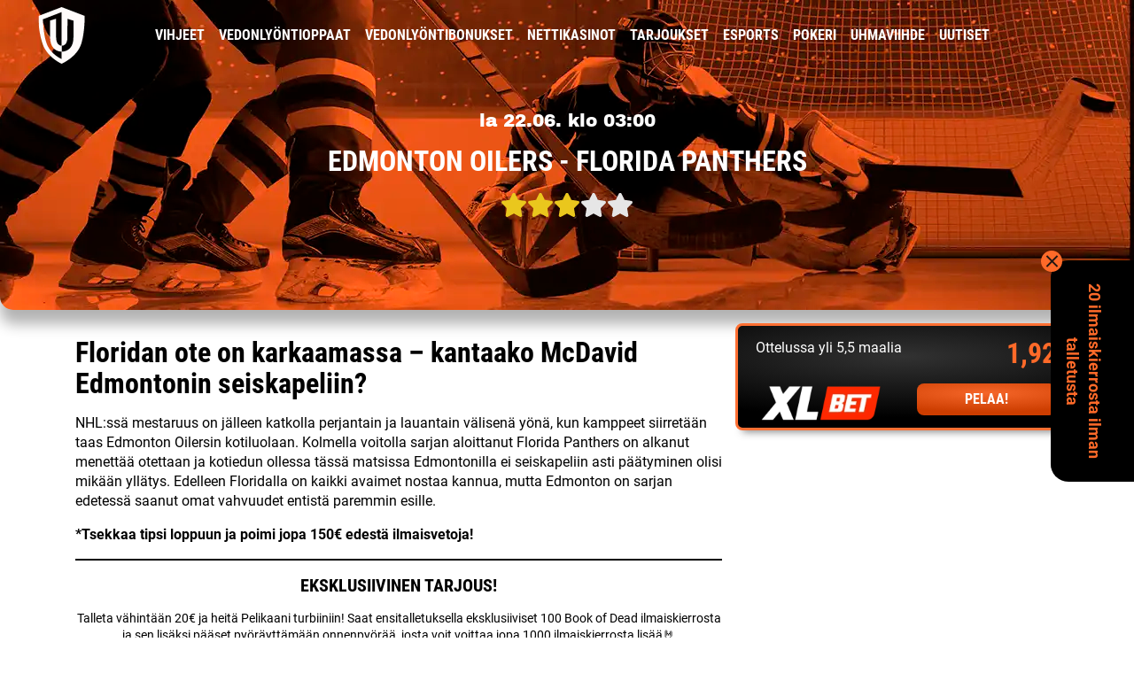

--- FILE ---
content_type: text/html; charset=UTF-8
request_url: https://www.uhmapelaajat.com/vihjeet/edmonton-oilers-florida-panthers-22-6-2024-katso-vetovihje-kertoimet/
body_size: 16856
content:



<!DOCTYPE html>
<html lang="fi">
<head>

<meta charset="UTF-8" />
<meta name="viewport" content="width=device-width, initial-scale=1" />
<meta name="ahrefs-site-verification" content="9b2774887b50066f33f82b2f378a2a196625d9d4cd8c4bad29323b84e6b5d9e9">

<meta name='robots' content='index, follow, max-image-preview:large, max-snippet:-1, max-video-preview:-1' />
	
	
	<!-- This site is optimized with the Yoast SEO plugin v21.0 - https://yoast.com/wordpress/plugins/seo/ -->
	<link rel="preload" href="https://www.uhmapelaajat.com/wp-content/themes/affiliate-child/assets/fonts/roboto/roboto-v29-latin-regular.woff2" as="font" type="font/woff2" crossorigin><link rel="preload" href="https://www.uhmapelaajat.com/wp-content/themes/affiliate-child/assets/fonts/roboto/roboto-v29-latin-700.woff2" as="font" type="font/woff2" crossorigin><link rel="preload" href="https://www.uhmapelaajat.com/wp-content/themes/affiliate-child/assets/fonts/roboto/roboto-condensed-v24-latin-700.woff2" as="font" type="font/woff2" crossorigin><link rel="preload" href="https://www.uhmapelaajat.com/wp-content/themes/affiliate-child/assets/fonts/roboto/roboto-condensed-v24-latin-regular.woff2" as="font" type="font/woff2" crossorigin><link rel="preload" href="https://www.uhmapelaajat.com/wp-content/themes/affiliate-child/assets/fonts/roboto/roboto-condensed-v24-latin-300.woff2" as="font" type="font/woff2" crossorigin><link rel="preload" href="https://www.uhmapelaajat.com/wp-content/themes/affiliate-child/assets/fonts/archivo-black/archivo-black.woff2" as="font" type="font/woff2" crossorigin><link media="all" href="https://www.uhmapelaajat.com/wp-content/cache/autoptimize/css/autoptimize_df041444cb65c677a57c57390f6007d0.css" rel="stylesheet"><title>Edmonton Oilers – Florida Panthers 22.6.2024 | Katso vetovihje &amp; kertoimet</title>
	<meta name="description" content="Tsekkaa Uhmapelaajien ilmainen vihje NHL-matsiin Edmonton Oilers – Florida Panthers ja iske betsit sisään korkeimmalla kertoimella." />
	<link rel="canonical" href="https://www.uhmapelaajat.com/vihjeet/edmonton-oilers-florida-panthers-22-6-2024-katso-vetovihje-kertoimet/" />
	<meta property="og:locale" content="fi_FI" />
	<meta property="og:type" content="article" />
	<meta property="og:title" content="Edmonton Oilers – Florida Panthers 22.6.2024 | Katso vetovihje &amp; kertoimet" />
	<meta property="og:description" content="Tsekkaa Uhmapelaajien ilmainen vihje NHL-matsiin Edmonton Oilers – Florida Panthers ja iske betsit sisään korkeimmalla kertoimella." />
	<meta property="og:url" content="https://www.uhmapelaajat.com/vihjeet/edmonton-oilers-florida-panthers-22-6-2024-katso-vetovihje-kertoimet/" />
	<meta property="og:site_name" content="Uhmapelaajat" />
	<meta property="og:image" content="https://www.uhmapelaajat.com/wp-content/uploads/2020/08/UP_GEN_fb.png" />
	<meta property="og:image:width" content="700" />
	<meta property="og:image:height" content="390" />
	<meta property="og:image:type" content="image/png" />
	<meta name="twitter:card" content="summary_large_image" />
	<meta name="twitter:image" content="https://res.cloudinary.com/rndstatic/image/upload/v1605085458/uhmapelaajat-new/tips-share-images/vihje_nhl.png" />
	<meta name="twitter:label1" content="Arvioitu lukuaika" />
	<meta name="twitter:data1" content="3 minuuttia" />
	<script type="application/ld+json" class="yoast-schema-graph">{"@context":"https://schema.org","@graph":[{"@type":"WebPage","@id":"https://www.uhmapelaajat.com/vihjeet/edmonton-oilers-florida-panthers-22-6-2024-katso-vetovihje-kertoimet/","url":"https://www.uhmapelaajat.com/vihjeet/edmonton-oilers-florida-panthers-22-6-2024-katso-vetovihje-kertoimet/","name":"Edmonton Oilers – Florida Panthers 22.6.2024 | Katso vetovihje & kertoimet","isPartOf":{"@id":"https://www.uhmapelaajat.com/#website"},"datePublished":"2024-06-20T20:16:55+00:00","dateModified":"2024-06-20T20:16:55+00:00","description":"Tsekkaa Uhmapelaajien ilmainen vihje NHL-matsiin Edmonton Oilers – Florida Panthers ja iske betsit sisään korkeimmalla kertoimella.","breadcrumb":{"@id":"https://www.uhmapelaajat.com/vihjeet/edmonton-oilers-florida-panthers-22-6-2024-katso-vetovihje-kertoimet/#breadcrumb"},"inLanguage":"fi","potentialAction":[{"@type":"ReadAction","target":["https://www.uhmapelaajat.com/vihjeet/edmonton-oilers-florida-panthers-22-6-2024-katso-vetovihje-kertoimet/"]}]},{"@type":"WebSite","@id":"https://www.uhmapelaajat.com/#website","url":"https://www.uhmapelaajat.com/","name":"Uhmapelaajat","description":"","potentialAction":[{"@type":"SearchAction","target":{"@type":"EntryPoint","urlTemplate":"https://www.uhmapelaajat.com/?s={search_term_string}"},"query-input":"required name=search_term_string"}],"inLanguage":"fi"}]}</script>
	<!-- / Yoast SEO plugin. -->


<link rel='dns-prefetch' href='//res.cloudinary.com' />
<link rel='preconnect' href='https://res.cloudinary.com' />










<link rel="https://api.w.org/" href="https://www.uhmapelaajat.com/wp-json/" /><link rel="EditURI" type="application/rsd+xml" title="RSD" href="https://www.uhmapelaajat.com/xmlrpc.php?rsd" />
<link rel='shortlink' href='https://www.uhmapelaajat.com/?p=49885' />
<link rel="alternate" title="oEmbed (JSON)" type="application/json+oembed" href="https://www.uhmapelaajat.com/wp-json/oembed/1.0/embed?url=https%3A%2F%2Fwww.uhmapelaajat.com%2Fvihjeet%2Fedmonton-oilers-florida-panthers-22-6-2024-katso-vetovihje-kertoimet%2F" />
<link rel="alternate" title="oEmbed (XML)" type="text/xml+oembed" href="https://www.uhmapelaajat.com/wp-json/oembed/1.0/embed?url=https%3A%2F%2Fwww.uhmapelaajat.com%2Fvihjeet%2Fedmonton-oilers-florida-panthers-22-6-2024-katso-vetovihje-kertoimet%2F&#038;format=xml" />
<link rel="apple-touch-icon" sizes="180x180" href="https://res.cloudinary.com/rndstatic/image/upload/uhmapelaajat-new/favicons/apple-touch-icon.png" />
<link rel="icon" type="image/png" sizes="32x32" href="https://res.cloudinary.com/rndstatic/image/upload/uhmapelaajat-new/favicons/favicon-32x32.png" />
<link rel="icon" type="image/png" sizes="16x16" href="https://res.cloudinary.com/rndstatic/image/upload/uhmapelaajat-new/favicons/favicon-16x16.png" />
<link rel="manifest" href="https://www.uhmapelaajat.com/wp-content/themes/affiliate-child/favicons/site.webmanifest" />
<link rel="mask-icon" href="https://res.cloudinary.com/rndstatic/image/upload/uhmapelaajat-new/favicons/safari-pinned-tab.svg" color="#333333" />
<link rel="shortcut icon" href="https://res.cloudinary.com/rndstatic/image/upload/uhmapelaajat-new/favicons/favicon.ico" />
<meta name="msapplication-TileColor" content="#333333" />
<meta name="msapplication-config" content="https://res.cloudinary.com/rndstatic/image/upload/uhmapelaajat-new/favicons/browserconfig.xml" />
<meta name="theme-color" content="#333333" /><!-- Google Tag Manager -->
    <script>(function(w,d,s,l,i){w[l]=w[l]||[];w[l].push({'gtm.start':
    new Date().getTime(),event:'gtm.js'});var f=d.getElementsByTagName(s)[0],
    j=d.createElement(s),dl=l!='dataLayer'?'&l='+l:'';j.async=true;j.src=
    'https://www.googletagmanager.com/gtm.js?id='+i+dl;f.parentNode.insertBefore(j,f);
    })(window,document,'script','dataLayer','GTM-NJN72P8P');</script>
    <!-- End Google Tag Manager --><!-- Matomo Tag Manager -->
<script>
  var _mtm = window._mtm = window._mtm || [];
  _mtm.push({'mtm.startTime': (new Date().getTime()), 'event': 'mtm.Start'});
  var d=document, g=d.createElement('script'), s=d.getElementsByTagName('script')[0];
  g.async=true; g.src='https://c7zjlu7j.uhmapelaajat.com/js/container_c7ZJlu7j.js';
  s.parentNode.insertBefore(g,s);
</script>
<!-- End Matomo Tag Manager -->
 <script>var ajaxhandle = 'https://www.uhmapelaajat.com/wp-admin/admin-ajax.php';</script>		
		
</head>
<body class="tip-template-default single single-tip postid-49885">

<noscript><iframe src="https://www.googletagmanager.com/ns.html?id=GTM-NJN72P8P" height="0" width="0" style="display:none;visibility:hidden" aria-hidden="true"></iframe></noscript>
	
	
<div id="navigation" class="default">
    <div class="container">
        <div class="row">
            <div class="col-12 col-md-1 logo">
                <a href="/" title="Uhmapelaajien etusivulle">
                    <svg width="53" height="64" xmlns="http://www.w3.org/2000/svg" version="1.1" xmlns:xlink="http://www.w3.org/1999/xlink" viewBox="0 0 53 64"><g><g><path d="M39.39213,34.19214c0,16.7912 -13.26776,16.12598 -13.26776,16.12598v8.36102c0.03369,0.10162 -11.87242,-4.99603 -16.56129,-16.45923c-4.15993,-10.17059 -4.70741,-28.38184 -4.70741,-28.38184l21.26871,-8.21338v37.99982c-1.22742,-0.00592 -6.28741,-0.67194 -6.28741,-9.56354l0.02248,-20.94916l-6.80165,2.08124v18.86792c0,16.80939 13.07574,16.25494 13.07574,16.25494v-6.66968c1.21747,0.0285 6.45642,-0.40631 6.45642,-9.4541l0.06586,-20.96637l6.73633,2.11841zM52.09629,9.94598l-26.00433,-9.94598l-26.00388,9.94598c0,0 -1.08043,14.60309 4.33417,31.13501c5.19058,15.84961 21.66971,22.91901 21.66971,22.91901c0,0 17.43884,-7.62482 22.10349,-22.48663c4.12537,-13.14301 3.90085,-31.56738 3.90085,-31.56738z" fill="#fffbfa" fill-opacity="1"></path></g></g></svg>
                </a>
            </div>
            <div class="d-none col-md-12 d-md-block text-center">

            <nav id="primary-navigation" class="menu-main-menu-container"><ul id="menu-main-menu" class="menu"><li id="menu-item-233" class="menu-item menu-item-type-post_type menu-item-object-page menu-item-233"><a href="https://www.uhmapelaajat.com/vihjeet/">Vihjeet<span class="menu-open-items-wrap"><span class="menu-open-items">2</span></span></a></li>
<li id="menu-item-234" class="menu-item menu-item-type-post_type menu-item-object-page menu-item-234"><a href="https://www.uhmapelaajat.com/vedonlyonti/">Vedonlyöntioppaat</a></li>
<li id="menu-item-237" class="menu-item menu-item-type-post_type menu-item-object-page menu-item-237"><a href="https://www.uhmapelaajat.com/vedonlyontibonukset/">Vedonlyöntibonukset</a></li>
<li id="menu-item-232" class="menu-item menu-item-type-post_type menu-item-object-page menu-item-232"><a href="https://www.uhmapelaajat.com/nettikasinot/">Nettikasinot</a></li>
<li id="menu-item-240" class="menu-item menu-item-type-post_type menu-item-object-page menu-item-240"><a href="https://www.uhmapelaajat.com/tarjoukset/">Tarjoukset</a></li>
<li id="menu-item-21537" class="menu-item menu-item-type-post_type menu-item-object-page menu-item-21537"><a href="https://www.uhmapelaajat.com/esports/">esports</a></li>
<li id="menu-item-18292" class="menu-item menu-item-type-post_type menu-item-object-page menu-item-18292"><a href="https://www.uhmapelaajat.com/pokeri/">Pokeri</a></li>
<li id="menu-item-37196" class="menu-item menu-item-type-post_type menu-item-object-page menu-item-37196"><a href="https://www.uhmapelaajat.com/uhmaviihde/">Uhmaviihde</a></li>
<li id="menu-item-39441" class="menu-item menu-item-type-post_type menu-item-object-page menu-item-39441"><a href="https://www.uhmapelaajat.com/uutiset/">Uutiset</a></li>
</ul></nav>
            </div>            
        </div>
    </div>
</div>

<div id="navigation-mobile">
<nav id="mobile-navigation" class="menu-mobile-navigation-container"><ul id="menu-mobile-navigation" class="menu"><li id="menu-item-248" class="menu-item menu-item-type-post_type menu-item-object-page menu-item-248"><a href="https://www.uhmapelaajat.com/vihjeet/">Vihjeet<span class="menu-open-items-wrap"><span class="menu-open-items">2</span></span></a></li>
<li id="menu-item-250" class="menu-item menu-item-type-post_type menu-item-object-page menu-item-250"><a href="https://www.uhmapelaajat.com/tarjoukset/">Tarjoukset</a></li>
<li id="menu-item-246" class="menu-item menu-item-type-post_type menu-item-object-page menu-item-246"><a href="https://www.uhmapelaajat.com/vedonlyontibonukset/">Vedonlyönti­bonukset</a></li>
<li id="menu-item-249" class="menu-item menu-item-type-custom menu-item-object-custom menu-item-has-children subitems-count-8 menu-item-249"><a href="#">Lisää<span class="submenu-toggle"><img src="https://res.cloudinary.com/rndstatic/image/upload/v1575291480/common-icons/fa/caret-down.svg" class="caret" alt="dropdown-arrow" width="14" height="22" /></span></a>
<ul class="sub-menu">
	<li id="menu-item-39522" class="menu-item menu-item-type-post_type menu-item-object-page menu-item-39522"><a href="https://www.uhmapelaajat.com/vihjeet/">Vihjeet<span class="menu-open-items-wrap"><span class="menu-open-items">2</span></span></a></li>
	<li id="menu-item-251" class="menu-item menu-item-type-post_type menu-item-object-page menu-item-251"><a href="https://www.uhmapelaajat.com/vedonlyonti/">Vedonlyöntioppaat</a></li>
	<li id="menu-item-247" class="menu-item menu-item-type-post_type menu-item-object-page menu-item-247"><a href="https://www.uhmapelaajat.com/nettikasinot/">Nettikasinot</a></li>
	<li id="menu-item-21538" class="menu-item menu-item-type-post_type menu-item-object-page menu-item-21538"><a href="https://www.uhmapelaajat.com/esports/">esports</a></li>
	<li id="menu-item-18291" class="menu-item menu-item-type-post_type menu-item-object-page menu-item-18291"><a href="https://www.uhmapelaajat.com/pokeri/">Pokeri</a></li>
	<li id="menu-item-37222" class="menu-item menu-item-type-post_type menu-item-object-page menu-item-37222"><a href="https://www.uhmapelaajat.com/uhmaviihde/">Uhmaviihde</a></li>
	<li id="menu-item-39442" class="menu-item menu-item-type-post_type menu-item-object-page menu-item-39442"><a href="https://www.uhmapelaajat.com/uutiset/">Uutiset</a></li>
	<li id="menu-item-37509" class="menu-item menu-item-type-post_type menu-item-object-page menu-item-37509"><a href="https://www.uhmapelaajat.com/tietoa-meista/">Tietoa meistä</a></li>
</ul>
</li>
</ul></nav></div>

<header class="single-tip jaakiekko">
    <div class="header-content">
        <span>la 22.06. klo 03:00</span>
        <h1>Edmonton Oilers - Florida Panthers</h1>
        <div class="star-rating"><img src="https://www.uhmapelaajat.com/wp-content/themes/affiliate/assets/images/placeholder.png" data-src="https://res.cloudinary.com/rndstatic/image/upload/v1575645373/common-icons/fa/star.svg" class="fa-star lazyload" alt="star-icon" width="30" height="27" /><img src="https://www.uhmapelaajat.com/wp-content/themes/affiliate/assets/images/placeholder.png" data-src="https://res.cloudinary.com/rndstatic/image/upload/v1575645373/common-icons/fa/star.svg" class="fa-star lazyload" alt="star-icon" width="30" height="27" /><img src="https://www.uhmapelaajat.com/wp-content/themes/affiliate/assets/images/placeholder.png" data-src="https://res.cloudinary.com/rndstatic/image/upload/v1575645373/common-icons/fa/star.svg" class="fa-star lazyload" alt="star-icon" width="30" height="27" /><img src="https://www.uhmapelaajat.com/wp-content/themes/affiliate/assets/images/placeholder.png" data-src="https://res.cloudinary.com/rndstatic/image/upload/v1575645373/common-icons/fa/star.svg" class="fa-star-blank lazyload" alt="star-icon"  width="30" height="27" /><img src="https://www.uhmapelaajat.com/wp-content/themes/affiliate/assets/images/placeholder.png" data-src="https://res.cloudinary.com/rndstatic/image/upload/v1575645373/common-icons/fa/star.svg" class="fa-star-blank lazyload" alt="star-icon"  width="30" height="27" /></div>    </div>
</header>
<main class="post-tips">
    <div class="container">
        <div class="row">
                    <aside class="col-12 col-md-5 col-lg-4 order-md-last floating-offer">
                <a class="row track-event" target="_blank" rel="nofollow noopener noreferrer" href="https://www.uhmapelaajat.com/ulos/xlbet" data-list="Tip Floating CTA" data-area="Tip floating banner" data-cta-type="button" data-operator="XLBet">
                    <div class="col-8 offer-text">
                        <p>Ottelussa yli 5,5 maalia</p>
                    </div>
                    <div class="col-4 offer-odds">
                                            <span>1,92</span>
                                        </div>

                    <div class="col-6">
                        <img alt="XLBet" src="https://res.cloudinary.com/rndstatic/image/upload/f_auto,q_90,h_60/clogos/xlbet_w.png" width="180" height="60"/>                    </div>
                    <div class="col-6">
                        <span class="offer-box-cta">Pelaa!</span>
                    </div>
                </a>
            </aside>
                    <div class="col-12 col-md-7 col-lg-8 order-md-first">
                <article class="post-article">
                    <h2 class="tip-heading">Floridan ote on karkaamassa &#8211; kantaako McDavid Edmontonin seiskapeliin?</h2>
                    <div><p>NHL:ssä mestaruus on jälleen katkolla perjantain ja lauantain välisenä yönä, kun kamppeet siirretään taas Edmonton Oilersin kotiluolaan. Kolmella voitolla sarjan aloittanut Florida Panthers on alkanut menettää otettaan ja kotiedun ollessa tässä matsissa Edmontonilla ei seiskapeliin asti päätyminen olisi mikään yllätys. Edelleen Floridalla on kaikki avaimet nostaa kannua, mutta Edmonton on sarjan edetessä saanut omat vahvuudet entistä paremmin esille.</p>
<p><strong>*Tsekkaa tipsi loppuun ja poimi jopa 150€ edestä ilmaisvetoja!</strong></p>	<div id="txt-54579" data-id="54579" class="tdt-manager-element tdt-text tdt-desktop-ad" data-stat-type="Text" data-stat-title="Pelikaani 100 Eksklu" data-stat-site="Uhmapelaajat">

					<div class="tdt-text-title">
				EKSKLUSIIVINEN TARJOUS! 			</div>
		
		<div class="tdt-text-content">
			<p>Talleta vähintään 20€ ja heitä Pelikaani turbiiniin! Saat ensitalletuksella eksklusiiviset 100 Book of Dead ilmaiskierrosta ja sen lisäksi pääset pyöräyttämään onnenpyörää, josta voit voittaa jopa 1000 ilmaiskierrosta lisää🤘</p>
<p><a class="tdt-cta track-event" data-pod="true" href="https://go.moonrocketaffiliates.com/visit/?bta=35630&nci=5658&utm_campaign=Uhmapelaajat" target="_blank" rel="nofollow noopener noreferrer" data-list="tdt_text" data-position="mid_tip" data-operator="">PELAA TÄSTÄ</a></p>
		</div>

			</div>
	
<p>Neljännessä ottelussa 8-1 murskavoiton tarjoillut Edmonton ei nostanut jalkaa kaasulta. Viidennessä matsissa Florida sai kylmää vettä niskaan jo ensimmäisessä erässä, kun toista ottelua peräkkäin Edmonton onnistui maalinteossa alivoimalla. Erikoistilanteet on ollut suurennuslasin alla läpi ottelusarjan ja parin edellisen ottelun aikana Edmonton on vihdoin saanut käännettyä edun itselleen. Siinä missä Floridan ylivoimapeliä on pidetty pilkkana alivoimaosumien myötä, sai Edmonton myös itse ylivoimalla pari tärkeää onnistumista.</p>
 
            <div class="tweet">
                <div class="tweet-header">
                    <div class="tweet-author">
                        <img decoding="async" class="tweet-author-image" src="https://pbs.twimg.com/profile_images/1639352422006157312/dtj-LGCf_normal.jpg" loading="lazy">
                        <div class="tweet-author-info">
                            <div class="tweet-author-title">
                                <p class="tweet-author-name">Jack Michaels</p>
                                
                            </div>
                            <a class="tweet-author-handler" target="_blank" href="https://x.com/EdmontonJack" rel="noopener noreferrer nofollow">@EdmontonJack</a>
                        </div>
                    </div>
                    <a href="https://twitter.com/EdmontonJack/status/1803479916265996588" target="_blank"><svg class="tweet-logo" xmlns="https://www.w3.org/2000/svg" xmlns:xlink="https://www.w3.org/1999/xlink" aria-hidden="true" role="img" width="32" height="32" preserveaspectratio="xMidYMid meet" viewbox="0 0 24 24"><path fill="currentColor" d="M22.46 6c-.77.35-1.6.58-2.46.69c.88-.53 1.56-1.37 1.88-2.38c-.83.5-1.75.85-2.72 1.05C18.37 4.5 17.26 4 16 4c-2.35 0-4.27 1.92-4.27 4.29c0 .34.04.67.11.98C8.28 9.09 5.11 7.38 3 4.79c-.37.63-.58 1.37-.58 2.15c0 1.49.75 2.81 1.91 3.56c-.71 0-1.37-.2-1.95-.5v.03c0 2.08 1.48 3.82 3.44 4.21a4.22 4.22 0 0 1-1.93.07a4.28 4.28 0 0 0 4 2.98a8.521 8.521 0 0 1-5.33 1.84c-.34 0-.68-.02-1.02-.06C3.44 20.29 5.7 21 8.12 21C16 21 20.33 14.46 20.33 8.79c0-.19 0-.37-.01-.56c.84-.6 1.56-1.36 2.14-2.23Z"></path></svg></a>
                </div>
                
                <div class="tweet-content">
                    
                    McDavid content. The eventual game-winner.  Perry the 18th Oiler with a goal in the Stanley Cup playoffs. Depth still an issue? 
                    
                <div class="tweet-video">
                    <video preload="none" muted controls poster="https://pbs.twimg.com/ext_tw_video_thumb/1803479719930638336/pu/img/gkBr29YA793HtIkO.jpg" src="https://video.twimg.com/ext_tw_video/1803479719930638336/pu/vid/avc1/1280x720/NMoCTjJikY7D610k.mp4?tag=12"></video>
                </div>
                    
                     
                </div>
        
                
                    <div class="tweet-info">
                        <a href="https://x.com/intent/like?tweet_id=1803479916265996588" target="_blank" rel="noopener noreferrer nofollow">
                        <svg viewbox="0 0 24 24" aria-hidden="true" class="tweet-info-favourite"><g><path d="M16.697 5.5c-1.222-.06-2.679.51-3.89 2.16l-.805 1.09-.806-1.09C9.984 6.01 8.526 5.44 7.304 5.5c-1.243.07-2.349.78-2.91 1.91-.552 1.12-.633 2.78.479 4.82 1.074 1.97 3.257 4.27 7.129 6.61 3.87-2.34 6.052-4.64 7.126-6.61 1.111-2.04 1.03-3.7.477-4.82-.561-1.13-1.666-1.84-2.908-1.91zm4.187 7.69c-1.351 2.48-4.001 5.12-8.379 7.67l-.503.3-.504-.3c-4.379-2.55-7.029-5.19-8.382-7.67-1.36-2.5-1.41-4.86-.514-6.67.887-1.79 2.647-2.91 4.601-3.01 1.651-.09 3.368.56 4.798 2.01 1.429-1.45 3.146-2.1 4.796-2.01 1.954.1 3.714 1.22 4.601 3.01.896 1.81.846 4.17-.514 6.67z"></path></g></svg>
                        <span>1,430</span></a>
                        <div class="tweet-comments">
                            <a href="https://x.com/intent/tweet?in_reply_to=1803479916265996588" target="_blank" rel="noopener noreferrer nofollow"><svg viewbox="0 0 24 24" aria-hidden="true" class="tweet-comments-icon"><g><path d="M1.751 10c0-4.42 3.584-8 8.005-8h4.366c4.49 0 8.129 3.64 8.129 8.13 0 2.96-1.607 5.68-4.196 7.11l-8.054 4.46v-3.69h-.067c-4.49.1-8.183-3.51-8.183-8.01zm8.005-6c-3.317 0-6.005 2.69-6.005 6 0 3.37 2.77 6.08 6.138 6.01l.351-.01h1.761v2.3l5.087-2.81c1.951-1.08 3.163-3.13 3.163-5.36 0-3.39-2.744-6.13-6.129-6.13H9.756z"></path></g></svg> 34</a></div>
                        <div class="tweet-info-date"> <a href="https://twitter.com/EdmontonJack/status/1803479916265996588" target="_blank" rel="noopener noreferrer nofollow">5:28 PM · Jun 19, 2024</a></div>
                    </div>
            </div> 
        
<p></p>
<p>Yksilötasolla maailman parasta pelaajaa <strong>Connor McDavidia</strong> ei vain voi olla nostamatta esiin. Edmontonin ollessa selkä seinää vasten McDavid on kahteen edelliseen otteluun takonut tehot 3+5 ja kokonaisuudessaan pudotuspeleissä on käsittämättömät 42 pistettä jo kasassa. Pudotuspelien arvokkaimman pelaajan palkinto harvoin häviävän joukkueen puolelle menee, mutta nyt siihen on mahdollisuus, vaikka Florida lopulta kannua nostaisi. Vierailta sen sijaan maalivahti <strong>Sergei Bobrovskya</strong> täytyy pitää silmällä – vaikka häntä ei voi tappiosta yksin syyttää, ei hän ole pystynyt myöskään aikaisemmin nähtyihin huippusuorituksiin.</p>
<p>Florida on alkanut menettää otetta ja Edmontonin leirissä on tällä hetkellä hurmostila päällä. Vetojen osalta otetaan koppi maalimääristä ja tarkemmin ottaen yli 5,5 osumasta. Edmonton on löytänyt keinot rikkoa Floridan puolustuspelaamista ja samalla McDavid luo huippupaikkoja tyhjästä. Lisäksi vieraiden kannalta pelottavaa on se, että Edmontonin ylivoimapelissä on taas pienen tauon jälkeen loksahtanut palaset kohdalleen.</p>
<h2>Peesaa Uhmapelaajien kohdetta ja lunasta jopa 150€ kierrätysvapaina ilmaisvetoina!</h2>
<p><a href="/ulos/xlbet"><strong>XLBet</strong> </a>tarjoaa Uhmapelaajille jopa 150€ ilmaisvetoina ilman kierrätysvaatimusta EM-kisojen kunniaksi! Siis peesaamalla Uhmapelaajien kohdetta 25€ panoksella saat 25€ ilmaisvedon. Voit toistaa tämän viidesti ja siten lunastaa kuusi 25 euron arvoista ilmaisvetoa.</p>
<p>Voit siis lyödä betsin turvallisin mielin sisään, sillä ilmaisvedon myötä sinulla on aina ”vakuutus” vaikka vetosi menisi väärin.</p>
<h3>Näin saat 25€ ilmaisvetoja:</h3>
<p><strong>1.</strong> Siirry XLBetille <a href="https://www.uhmapelaajat.com/ulos/xlbet" target="_blank" rel="noopener"><strong>TÄSTÄ</strong></a>.<br>
<strong>2.</strong> Talleta 25-150€ ja avaat samalla pelitilin.<br>
<strong>3.</strong> Lyö veto ”<strong>Edmonton Oilers – Florida Panthers yli 5,5 maalia</strong>” 25€ panoksella.<br>
<strong>4.</strong> Saat 25€ arvoisen ilmaisvedon 72h kuluessa pelitilillesi!<br>
<strong>5. </strong>Toista tämä vielä viidesti ja saat yhteensä 150€ edestä ilmaisvetoja!</p>
<p><em>* Tarjous vain uusille asiakkaille.</em></p>

<div class="offer-banner">
    <a class="track-event" target="_blank" href="https://www.uhmapelaajat.com/ulos/xlbet" title="ILMAISVEDOT HALTUUN!" data-list="tips_cta_banner_group" data-area="tips_banner" data-cta-type="button" data-operator="xlbet" rel="nofollow noopener noreferrer" style="--banner-bg-color: #1c1c1c; --banner-bg-hover-color: #555555;  --font-color: #fff; ">
                <div class="casino-details">
            <div class="casino-offer">ILMAISVEDOT HALTUUN!</div>
            <div class="cta-arrow"><img decoding="async" src="https://res.cloudinary.com/rndstatic/image/upload/v1575291480/common-icons/fa/chevron-right.svg" data-src="https://res.cloudinary.com/rndstatic/image/upload/v1575291480/common-icons/fa/chevron-right.svg" class="lazyload" alt="arrow-icon" data-loaded="true" width="25" height="40"></div>
        </div>
    </a>
</div>
</div>

                                                    <div class="row">
                    <div class="col">
                        <p>&nbsp;</p>
<hr />
<p><a href="/ulos/k/netbet">20 ilmaiskierrosta rekisteröitymisestä &#8211; nappaa omasi nyt!</a></p>
<hr />
<p>&nbsp;</p>
                    </div>
                </div>
                                                                                    </article>
            </div>
        </div>
    </div>
</main>
<section class="container">
    <div class="row">
                <div class="col-12">

<aside class="tips-list  full-width" style = "padding-bottom: 50px;">
    <div class="container bordered">


        
        <div class="top-text">
              
                <h2><a class="tips-heading-link" href="/vihjeet/">AVOIMET VETOVIHJEET</a></h2>
                
                                </div>
                        <div class="tips-wrap  with-cta">
                
                
        
        <div class="row">

                                    <div class="list-item col-12 col-md-6 col-lg-4">
                <a href="https://www.uhmapelaajat.com/vihjeet/kiekko-vantaa-pyry-15-1-2026-katso-vetovihje-kertoimet/" title="Kiekko-Vantaa - Pyry" class="list-item-link">

                    <div class="item-content">

                        <div class="item-logo">
                            <img class="lazyload" alt="jaakiekko"
                        		src="https://www.uhmapelaajat.com/wp-content/themes/affiliate/assets/images/placeholder.png" 
                        		data-src="https://res.cloudinary.com/rndstatic/image/upload/f_auto,q_50,h_110/uhmapelaajat-new/sports/jaakiekko.png" width="55" height="55"/>
                        </div>

                        <div class="item-info">

                            <div class="item-header">

                                                                
                                <div class="heading">
                                    <h4 class="item-league">Mestis</h4>
                                    <div class="tip-rating"><div class="star-rating"><img src="https://www.uhmapelaajat.com/wp-content/themes/affiliate/assets/images/placeholder.png" data-src="https://res.cloudinary.com/rndstatic/image/upload/v1575645373/common-icons/fa/star.svg" class="fa-star lazyload" alt="star-icon" width="14" height="12" /><img src="https://www.uhmapelaajat.com/wp-content/themes/affiliate/assets/images/placeholder.png" data-src="https://res.cloudinary.com/rndstatic/image/upload/v1575645373/common-icons/fa/star.svg" class="fa-star lazyload" alt="star-icon" width="14" height="12" /><img src="https://www.uhmapelaajat.com/wp-content/themes/affiliate/assets/images/placeholder.png" data-src="https://res.cloudinary.com/rndstatic/image/upload/v1575645373/common-icons/fa/star.svg" class="fa-star lazyload" alt="star-icon" width="14" height="12" /><span class="half-star-group"><img src="https://www.uhmapelaajat.com/wp-content/themes/affiliate/assets/images/placeholder.png" data-src="https://res.cloudinary.com/rndstatic/image/upload/v1575645373/common-icons/fa/star-half.svg" class="fa-star-half lazyload" alt="half-star-icon"  width="14" height="12"/><img src="https://www.uhmapelaajat.com/wp-content/themes/affiliate/assets/images/placeholder.png" data-src="https://res.cloudinary.com/rndstatic/image/upload/v1575645373/common-icons/star.svg" class="fa-star-blank lazyload" alt="star-icon"  width="14" height="12"/></span><img src="https://www.uhmapelaajat.com/wp-content/themes/affiliate/assets/images/placeholder.png" data-src="https://res.cloudinary.com/rndstatic/image/upload/v1575645373/common-icons/fa/star.svg" class="fa-star-blank lazyload" alt="star-icon"  width="14" height="12" /></div></div>
                                </div>


                                                                                                                                                                                                <p class="expires-time">11h 37min</p>
                                        
                                    
                                                                                    
                            </div>

                            
                            <div class="item-main">
                                <div class="item-title">
                                    <h4><span class="home-team">Kiekko-Vantaa</span> <span class="away-team">Pyry</span></h4>
                                </div>
                                <div class="item-odds">
                                    <p>1,83</p>
                                </div>
                            </div>
                        </div>


                    </div>          

                </a>
            </div>

                        <div class="list-item col-12 col-md-6 col-lg-4">
                <a href="https://www.uhmapelaajat.com/vihjeet/fc-augsburg-union-berlin-15-1-2026-katso-vetovihje-kertoimet/" title="FC Augsburg - Union Berlin" class="list-item-link">

                    <div class="item-content">

                        <div class="item-logo">
                            <img class="lazyload" alt="jalkapallo"
                        		src="https://www.uhmapelaajat.com/wp-content/themes/affiliate/assets/images/placeholder.png" 
                        		data-src="https://res.cloudinary.com/rndstatic/image/upload/f_auto,q_50,h_110/uhmapelaajat-new/sports/jalkapallo.png" width="55" height="55"/>
                        </div>

                        <div class="item-info">

                            <div class="item-header">

                                                                
                                <div class="heading">
                                    <h4 class="item-league">Bundesliiga</h4>
                                    <div class="tip-rating"><div class="star-rating"><img src="https://www.uhmapelaajat.com/wp-content/themes/affiliate/assets/images/placeholder.png" data-src="https://res.cloudinary.com/rndstatic/image/upload/v1575645373/common-icons/fa/star.svg" class="fa-star lazyload" alt="star-icon" width="14" height="12" /><img src="https://www.uhmapelaajat.com/wp-content/themes/affiliate/assets/images/placeholder.png" data-src="https://res.cloudinary.com/rndstatic/image/upload/v1575645373/common-icons/fa/star.svg" class="fa-star lazyload" alt="star-icon" width="14" height="12" /><img src="https://www.uhmapelaajat.com/wp-content/themes/affiliate/assets/images/placeholder.png" data-src="https://res.cloudinary.com/rndstatic/image/upload/v1575645373/common-icons/fa/star.svg" class="fa-star-blank lazyload" alt="star-icon"  width="14" height="12" /><img src="https://www.uhmapelaajat.com/wp-content/themes/affiliate/assets/images/placeholder.png" data-src="https://res.cloudinary.com/rndstatic/image/upload/v1575645373/common-icons/fa/star.svg" class="fa-star-blank lazyload" alt="star-icon"  width="14" height="12" /><img src="https://www.uhmapelaajat.com/wp-content/themes/affiliate/assets/images/placeholder.png" data-src="https://res.cloudinary.com/rndstatic/image/upload/v1575645373/common-icons/fa/star.svg" class="fa-star-blank lazyload" alt="star-icon"  width="14" height="12" /></div></div>
                                </div>


                                                                                                                                                                                                <p class="expires-time">14h 37min</p>
                                        
                                    
                                                                                    
                            </div>

                            
                            <div class="item-main">
                                <div class="item-title">
                                    <h4><span class="home-team">FC Augsburg</span> <span class="away-team">Union Berlin</span></h4>
                                </div>
                                <div class="item-odds">
                                    <p>1,93</p>
                                </div>
                            </div>
                        </div>


                    </div>          

                </a>
            </div>

                            </div>
        
        </div>
         
            <a class="more-btn" href="/vihjeet/">Katso kaikki</a>
        
    </div>
</aside>
</div>
<div class="col-12">
<aside class="casino-list  full-width">
    <div class="container bordered">

                <div class="top-text">
                                    <h2>Paras bonus nettikasinolle</h2>          
                                                <p class="subtitle">Ota talteen marraskuun 2023 kuumin kasinobonus </p>       
                        </div>
        <div class="casino-wrap">
                
        		                        <div class="casino-list-item">
            <div class="item">
                            	<div class="item-logo">
                	<img class="lazyload" alt="ibet" src="https://www.uhmapelaajat.com/wp-content/themes/affiliate/assets/images/placeholder.png" data-src="https://res.cloudinary.com/rndstatic/image/upload/f_auto,q_90,h_81/clogos/ibet.png" data-srcset="https://res.cloudinary.com/rndstatic/image/upload/f_auto,q_90,h_81/clogos/ibet.png 1x, https://res.cloudinary.com/rndstatic/image/upload/f_auto,q_90,h_162/clogos/ibet.png 2x" width="243" height="81"/>                </div>
                <div class="item-rating">
					<div>
						                    	<span class="ct-title">Arvostelu tulossa</span>                    </div>
                </div>
                <div class="item-content">
                    <div class="row">
                                                <div class="col-12 list-item-title">Talleta 10&euro;, saat 10 ilmaiskierrosta</div>
                                                    <div class="col-12 col-lg-8 list-item-content">
                                                        	<div class="row no-gutters">
                                	<span class="col-7 list-item-label">Ilmaiskierroksia</span>
                                    <span class="col-5 list-item-value">10</span>
                                </div>
                                                        	<div class="row no-gutters">
                                	<span class="col-7 list-item-label">Peli</span>
                                    <span class="col-5 list-item-value">Gates of Olympus</span>
                                </div>
                                                        	<div class="row no-gutters">
                                	<span class="col-7 list-item-label">Kierrätys</span>
                                    <span class="col-5 list-item-value">40x</span>
                                </div>
                                                    	</div>
                    	                    </div>
                </div>
                <div class="item-cta">
                   	<a class="casino-list-cta track-event" href="https://www.uhmapelaajat.com/ulos/k/ibet" target="_blank" title="Talleta 10&euro;, saat 10 ilmaiskierrosta" data-cta-type="button" data-list="casinolist_1kuukaudenparasbonus" data-area="casinolist_1kuukaudenparasbonus" data-operator="ibet" data-list-name="1KuukaudenParasBonus" data-list-position="1" rel="nofollow noopener noreferrer">
                    	Pelaa tästä                    </a>
                                    </div>                  
            </div>
                    </div>
                                        </div>
                    </div>
</aside>
</div>
<div class="col-12">
<aside class="casino-list  full-width">
    <div class="container">

                
        		                        <div class="casino-list-item">
            <div class="item">
                            	<div class="item-logo">
                	<img class="lazyload" alt="ibet" src="https://www.uhmapelaajat.com/wp-content/themes/affiliate/assets/images/placeholder.png" data-src="https://res.cloudinary.com/rndstatic/image/upload/f_auto,q_90,h_81/clogos/ibet.png" data-srcset="https://res.cloudinary.com/rndstatic/image/upload/f_auto,q_90,h_81/clogos/ibet.png 1x, https://res.cloudinary.com/rndstatic/image/upload/f_auto,q_90,h_162/clogos/ibet.png 2x" width="243" height="81"/>                </div>
                <div class="item-rating">
					<div>
						                    	<span class="ct-title">Arvostelu tulossa</span>                    </div>
                </div>
                <div class="item-content">
                    <div class="row">
                                                <div class="col-12 list-item-title">Talleta 10&euro; &ndash; 250&euro;, saat 20&euro; &ndash; 500&euro;</div>
                                                    <div class="col-12 col-lg-8 list-item-content">
                                                        	<div class="row no-gutters">
                                	<span class="col-7 list-item-label">Talletusbonus</span>
                                    <span class="col-5 list-item-value">100%</span>
                                </div>
                                                        	<div class="row no-gutters">
                                	<span class="col-7 list-item-label">Maksimitalletus</span>
                                    <span class="col-5 list-item-value">250&euro;</span>
                                </div>
                                                        	<div class="row no-gutters">
                                	<span class="col-7 list-item-label">Kierrätys / Min. kerroin</span>
                                    <span class="col-5 list-item-value">7x / 1.90</span>
                                </div>
                                                    	</div>
                    	                    </div>
                </div>
                <div class="item-cta">
                   	<a class="casino-list-cta track-event" href="https://www.uhmapelaajat.com/ulos/ibet" target="_blank" title="Talleta 10&euro; &ndash; 250&euro;, saat 20&euro; &ndash; 500&euro;" data-cta-type="button" data-list="casinolist_single_tip_page" data-area="casinolist_single_tip_page" data-operator="ibet" data-list-name="Single tip page" data-list-position="1" rel="nofollow noopener noreferrer">
                    	Pelaa tästä                    </a>
                                    </div>                  
            </div>
                    </div>
                        <div class="casino-list-item">
            <div class="item">
                            	<div class="item-logo">
                	<img class="lazyload" alt="30bet" src="https://www.uhmapelaajat.com/wp-content/themes/affiliate/assets/images/placeholder.png" data-src="https://res.cloudinary.com/rndstatic/image/upload/f_auto,q_90,h_81/clogos/30bet.png" data-srcset="https://res.cloudinary.com/rndstatic/image/upload/f_auto,q_90,h_81/clogos/30bet.png 1x, https://res.cloudinary.com/rndstatic/image/upload/f_auto,q_90,h_162/clogos/30bet.png 2x" width="243" height="81"/>                </div>
                <div class="item-rating">
					<div>
						                    	<span class="ct-title">Arvostelu tulossa</span>                    </div>
                </div>
                <div class="item-content">
                    <div class="row">
                                                <div class="col-12 list-item-title">Talleta 10&euro; &ndash; 200&euro;, saat 20&euro; &ndash; 400&euro;</div>
                                                    <div class="col-12 col-lg-8 list-item-content">
                                                        	<div class="row no-gutters">
                                	<span class="col-7 list-item-label">Talletusbonus</span>
                                    <span class="col-5 list-item-value">100%</span>
                                </div>
                                                        	<div class="row no-gutters">
                                	<span class="col-7 list-item-label">Maksimitalletus</span>
                                    <span class="col-5 list-item-value">200&euro;</span>
                                </div>
                                                        	<div class="row no-gutters">
                                	<span class="col-7 list-item-label">Kierrätys / Min. kerroin</span>
                                    <span class="col-5 list-item-value">7x / 1.90</span>
                                </div>
                                                    	</div>
                    	                    </div>
                </div>
                <div class="item-cta">
                   	<a class="casino-list-cta track-event" href="https://www.uhmapelaajat.com/ulos/30bet" target="_blank" title="Talleta 10&euro; &ndash; 200&euro;, saat 20&euro; &ndash; 400&euro;" data-cta-type="button" data-list="casinolist_single_tip_page" data-area="casinolist_single_tip_page" data-operator="30bet" data-list-name="Single tip page" data-list-position="2" rel="nofollow noopener noreferrer">
                    	Pelaa tästä                    </a>
                                    </div>                  
            </div>
                    </div>
                        <div class="casino-list-item">
            <div class="item">
                            	<div class="item-logo">
                	<img class="lazyload" alt="Winnerz" src="https://www.uhmapelaajat.com/wp-content/themes/affiliate/assets/images/placeholder.png" data-src="https://res.cloudinary.com/rndstatic/image/upload/f_auto,q_90,h_81/clogos/winnerz.png" data-srcset="https://res.cloudinary.com/rndstatic/image/upload/f_auto,q_90,h_81/clogos/winnerz.png 1x, https://res.cloudinary.com/rndstatic/image/upload/f_auto,q_90,h_162/clogos/winnerz.png 2x" width="243" height="81"/>                </div>
                <div class="item-rating">
					<div>
						                    	<span class="ct-title">Arvostelu tulossa</span>                    </div>
                </div>
                <div class="item-content">
                    <div class="row">
                                                <div class="col-12 list-item-title">Talleta 20&euro; &ndash; 200&euro;, saat 40&euro; &ndash; 400&euro;</div>
                                                    <div class="col-12 col-lg-8 list-item-content">
                                                        	<div class="row no-gutters">
                                	<span class="col-7 list-item-label">Talletusbonus</span>
                                    <span class="col-5 list-item-value">100%</span>
                                </div>
                                                        	<div class="row no-gutters">
                                	<span class="col-7 list-item-label">Maksimitalletus</span>
                                    <span class="col-5 list-item-value">200&euro;</span>
                                </div>
                                                        	<div class="row no-gutters">
                                	<span class="col-7 list-item-label">Kierrätys / Min. kerroin</span>
                                    <span class="col-5 list-item-value">6x / 1.60</span>
                                </div>
                                                    	</div>
                    	                    </div>
                </div>
                <div class="item-cta">
                   	<a class="casino-list-cta track-event" href="https://www.uhmapelaajat.com/ulos/winnerz" target="_blank" title="Talleta 20&euro; &ndash; 200&euro;, saat 40&euro; &ndash; 400&euro;" data-cta-type="button" data-list="casinolist_single_tip_page" data-area="casinolist_single_tip_page" data-operator="Winnerz" data-list-name="Single tip page" data-list-position="3" rel="nofollow noopener noreferrer">
                    	Pelaa tästä                    </a>
                                    </div>                  
            </div>
                    </div>
                        <div class="casino-list-item">
            <div class="item">
                            	<div class="item-logo">
                	<img class="lazyload" alt="247bet" src="https://www.uhmapelaajat.com/wp-content/themes/affiliate/assets/images/placeholder.png" data-src="https://res.cloudinary.com/rndstatic/image/upload/f_auto,q_90,h_81/clogos/247bet.png" data-srcset="https://res.cloudinary.com/rndstatic/image/upload/f_auto,q_90,h_81/clogos/247bet.png 1x, https://res.cloudinary.com/rndstatic/image/upload/f_auto,q_90,h_162/clogos/247bet.png 2x" width="243" height="81"/>                </div>
                <div class="item-rating">
					<div>
						                    	<span class="ct-title">Arvostelu tulossa</span>                    </div>
                </div>
                <div class="item-content">
                    <div class="row">
                                                <div class="col-12 list-item-title">Talleta 20&euro; &ndash; 50&euro;, saat 40&euro; &ndash; 100&euro;</div>
                                                    <div class="col-12 col-lg-8 list-item-content">
                                                        	<div class="row no-gutters">
                                	<span class="col-7 list-item-label">Talletusbonus</span>
                                    <span class="col-5 list-item-value">100%</span>
                                </div>
                                                        	<div class="row no-gutters">
                                	<span class="col-7 list-item-label">Maksimitalletus</span>
                                    <span class="col-5 list-item-value">50&euro;</span>
                                </div>
                                                        	<div class="row no-gutters">
                                	<span class="col-7 list-item-label">Kierrätys / Min. kerroin</span>
                                    <span class="col-5 list-item-value">5x / 1.75</span>
                                </div>
                                                    	</div>
                    	                    </div>
                </div>
                <div class="item-cta">
                   	<a class="casino-list-cta track-event" href="https://www.uhmapelaajat.com/ulos/247bet" target="_blank" title="Talleta 20&euro; &ndash; 50&euro;, saat 40&euro; &ndash; 100&euro;" data-cta-type="button" data-list="casinolist_single_tip_page" data-area="casinolist_single_tip_page" data-operator="247bet" data-list-name="Single tip page" data-list-position="4" rel="nofollow noopener noreferrer">
                    	Pelaa tästä                    </a>
                                    </div>                  
            </div>
                    </div>
                        <div class="casino-list-item">
            <div class="item">
                                    <div class="item-nowagering">
                        <img loading="lazy" src="https://res.cloudinary.com/rndstatic/image/upload/f_auto,w_80,h_65/v1686574295/uhmapelaajat-new/kierratysvapaa.png" class="nowagering-icon" alt="Ei kierrätystä" width="80" height="65" srcset="https://res.cloudinary.com/rndstatic/image/upload/f_auto,w_80,h_65/v1686574295/uhmapelaajat-new/kierratysvapaa.png 1x, https://res.cloudinary.com/rndstatic/image/upload/f_auto,w_160,h_130/v1686574295/uhmapelaajat-new/kierratysvapaa.png 2x">
                    </div>
                            	<div class="item-logo">
                	<img class="lazyload" alt="Vivatbet" src="https://www.uhmapelaajat.com/wp-content/themes/affiliate/assets/images/placeholder.png" data-src="https://res.cloudinary.com/rndstatic/image/upload/f_auto,q_90,h_81/clogos/vivatbet.png" data-srcset="https://res.cloudinary.com/rndstatic/image/upload/f_auto,q_90,h_81/clogos/vivatbet.png 1x, https://res.cloudinary.com/rndstatic/image/upload/f_auto,q_90,h_162/clogos/vivatbet.png 2x" width="243" height="81"/>                </div>
                <div class="item-rating">
					<div>
						                    	<span class="ct-title">Arvostelu tulossa</span>                    </div>
                </div>
                <div class="item-content">
                    <div class="row">
                                                <div class="col-12 list-item-title">Riskitön veto 10&euro;</div>
                                                    <div class="col-12 col-lg-8 list-item-content">
                                                        	<div class="row no-gutters">
                                	<span class="col-7 list-item-label">Riskitön veto</span>
                                    <span class="col-5 list-item-value">10&euro;</span>
                                </div>
                                                    	</div>
                    	                    </div>
                </div>
                <div class="item-cta">
                   	<a class="casino-list-cta track-event" href="https://www.uhmapelaajat.com/ulos/vivatbet" target="_blank" title="Riskitön veto 10&euro;" data-cta-type="button" data-list="casinolist_single_tip_page" data-area="casinolist_single_tip_page" data-operator="Vivatbet" data-list-name="Single tip page" data-list-position="5" rel="nofollow noopener noreferrer">
                    	Pelaa tästä                    </a>
                                    </div>                  
            </div>
                    </div>
                                            </div>
</aside>
</div>
<div class="col-12">
<aside class="media-posts-block full-width ">
    <div class="container bordered">
        <div class="top-text">
            <h2>Uhmakkaimmat Viihdejutut</h2>          
            <p class="subtitle">Parhaat viihdeartikkelit urheiluun ja urheiluvedonlyöntiin!</p>       
        </div>
        <div class="media-posts-wrap">
            <div class="row">
            
            <div class="col-12 col-md-4">
                <a href="https://www.uhmapelaajat.com/uhmaviihde/muistatko-liiga-historian-jarjettomimman-ottelun-kolme-joukkotappelua-ja-yli-400-jaahyminuuttia/" class="media-post-card">
                     
                    <div class="image">
                        <img width="700" height="390" src="https://res.cloudinary.com/rndstatic/images/w_700,h_390,c_scale/f_auto,q_auto/v1716464050/uhmapelaajat-new/Muistatko-Liiga-historian-jarjettomimman-ottelun-Kolme-joukkotappelua-ja-yli-400-jaahyminuuttia-1_442853e04e/Muistatko-Liiga-historian-jarjettomimman-ottelun-Kolme-joukkotappelua-ja-yli-400-jaahyminuuttia-1_442853e04e.jpg?_i=AA" class="attachment-large size-large wp-post-image wp-image-44285 wp-post-44282" alt="Muistatko Liiga-historian järjettömimmän ottelun Kolme joukkotappelua ja yli 400 jäähyminuuttia!" decoding="async" loading="lazy" data-public-id="uhmapelaajat-new/Muistatko-Liiga-historian-jarjettomimman-ottelun-Kolme-joukkotappelua-ja-yli-400-jaahyminuuttia-1_442853e04e/Muistatko-Liiga-historian-jarjettomimman-ottelun-Kolme-joukkotappelua-ja-yli-400-jaahyminuuttia-1_442853e04e.jpg" data-format="jpg" data-transformations="f_auto,q_auto" data-version="1716464050" data-seo="1" srcset="https://res.cloudinary.com/rndstatic/images/f_auto,q_auto/v1716464050/uhmapelaajat-new/Muistatko-Liiga-historian-jarjettomimman-ottelun-Kolme-joukkotappelua-ja-yli-400-jaahyminuuttia-1_442853e04e/Muistatko-Liiga-historian-jarjettomimman-ottelun-Kolme-joukkotappelua-ja-yli-400-jaahyminuuttia-1_442853e04e.jpg?_i=AA 700w, https://res.cloudinary.com/rndstatic/images/w_300,h_167,c_scale/f_auto,q_auto/v1716464050/uhmapelaajat-new/Muistatko-Liiga-historian-jarjettomimman-ottelun-Kolme-joukkotappelua-ja-yli-400-jaahyminuuttia-1_442853e04e/Muistatko-Liiga-historian-jarjettomimman-ottelun-Kolme-joukkotappelua-ja-yli-400-jaahyminuuttia-1_442853e04e.jpg?_i=AA 300w, https://res.cloudinary.com/rndstatic/images/w_330,h_184,c_scale/f_auto,q_auto/v1716464050/uhmapelaajat-new/Muistatko-Liiga-historian-jarjettomimman-ottelun-Kolme-joukkotappelua-ja-yli-400-jaahyminuuttia-1_442853e04e/Muistatko-Liiga-historian-jarjettomimman-ottelun-Kolme-joukkotappelua-ja-yli-400-jaahyminuuttia-1_442853e04e.jpg?_i=AA 330w, https://res.cloudinary.com/rndstatic/images/w_450,h_251,c_scale/f_auto,q_auto/v1716464050/uhmapelaajat-new/Muistatko-Liiga-historian-jarjettomimman-ottelun-Kolme-joukkotappelua-ja-yli-400-jaahyminuuttia-1_442853e04e/Muistatko-Liiga-historian-jarjettomimman-ottelun-Kolme-joukkotappelua-ja-yli-400-jaahyminuuttia-1_442853e04e.jpg?_i=AA 450w, https://res.cloudinary.com/rndstatic/images/w_610,h_340,c_scale/f_auto,q_auto/v1716464050/uhmapelaajat-new/Muistatko-Liiga-historian-jarjettomimman-ottelun-Kolme-joukkotappelua-ja-yli-400-jaahyminuuttia-1_442853e04e/Muistatko-Liiga-historian-jarjettomimman-ottelun-Kolme-joukkotappelua-ja-yli-400-jaahyminuuttia-1_442853e04e.jpg?_i=AA 610w" sizes="auto, (min-width: 1200px) 739px, (min-width: 992px) 610px, (min-width: 768px) 450px, (min-width: 576px) 330px, 450px" />                        <div class="overlay"></div>    
                    </div>
                                        <h2 class="title">Muistatko Liiga-historian järjettömimmän ottelun? Kolme joukkotappelua ja yli 400 jäähyminuuttia!</h2>
                </a>
            </div>

            
            <div class="col-12 col-md-4">
                <a href="https://www.uhmapelaajat.com/uhmaviihde/onko-tassa-nhl-historian-vihatuin-pelaaja-uhkasi-hakata-teinin-karkasi-suomesta-ja-haukkui-legendaa-laskiksi/" class="media-post-card">
                     
                    <div class="image">
                        <img width="700" height="390" src="https://res.cloudinary.com/rndstatic/images/w_700,h_390,c_scale/f_auto,q_auto/v1716464234/uhmapelaajat-new/Onko-tassa-NHL-historian-vihatuin-pelaaja-Uhkasi-hakata-teinin-karkasi-Suomesta-ja-haukkui-legendaa-laskiksi_44176d8c57/Onko-tassa-NHL-historian-vihatuin-pelaaja-Uhkasi-hakata-teinin-karkasi-Suomesta-ja-haukkui-legendaa-laskiksi_44176d8c57.jpg?_i=AA" class="attachment-large size-large wp-post-image wp-image-44176 wp-post-44135" alt="Onko tässä NHL-historian vihatuin pelaaja Uhkasi hakata teinin, karkasi Suomesta ja haukkui legendaa läskiksi" decoding="async" loading="lazy" data-public-id="uhmapelaajat-new/Onko-tassa-NHL-historian-vihatuin-pelaaja-Uhkasi-hakata-teinin-karkasi-Suomesta-ja-haukkui-legendaa-laskiksi_44176d8c57/Onko-tassa-NHL-historian-vihatuin-pelaaja-Uhkasi-hakata-teinin-karkasi-Suomesta-ja-haukkui-legendaa-laskiksi_44176d8c57.jpg" data-format="jpg" data-transformations="f_auto,q_auto" data-version="1716464234" data-seo="1" srcset="https://res.cloudinary.com/rndstatic/images/f_auto,q_auto/v1716464234/uhmapelaajat-new/Onko-tassa-NHL-historian-vihatuin-pelaaja-Uhkasi-hakata-teinin-karkasi-Suomesta-ja-haukkui-legendaa-laskiksi_44176d8c57/Onko-tassa-NHL-historian-vihatuin-pelaaja-Uhkasi-hakata-teinin-karkasi-Suomesta-ja-haukkui-legendaa-laskiksi_44176d8c57.jpg?_i=AA 700w, https://res.cloudinary.com/rndstatic/images/w_300,h_167,c_scale/f_auto,q_auto/v1716464234/uhmapelaajat-new/Onko-tassa-NHL-historian-vihatuin-pelaaja-Uhkasi-hakata-teinin-karkasi-Suomesta-ja-haukkui-legendaa-laskiksi_44176d8c57/Onko-tassa-NHL-historian-vihatuin-pelaaja-Uhkasi-hakata-teinin-karkasi-Suomesta-ja-haukkui-legendaa-laskiksi_44176d8c57.jpg?_i=AA 300w, https://res.cloudinary.com/rndstatic/images/w_330,h_184,c_scale/f_auto,q_auto/v1716464234/uhmapelaajat-new/Onko-tassa-NHL-historian-vihatuin-pelaaja-Uhkasi-hakata-teinin-karkasi-Suomesta-ja-haukkui-legendaa-laskiksi_44176d8c57/Onko-tassa-NHL-historian-vihatuin-pelaaja-Uhkasi-hakata-teinin-karkasi-Suomesta-ja-haukkui-legendaa-laskiksi_44176d8c57.jpg?_i=AA 330w, https://res.cloudinary.com/rndstatic/images/w_450,h_251,c_scale/f_auto,q_auto/v1716464234/uhmapelaajat-new/Onko-tassa-NHL-historian-vihatuin-pelaaja-Uhkasi-hakata-teinin-karkasi-Suomesta-ja-haukkui-legendaa-laskiksi_44176d8c57/Onko-tassa-NHL-historian-vihatuin-pelaaja-Uhkasi-hakata-teinin-karkasi-Suomesta-ja-haukkui-legendaa-laskiksi_44176d8c57.jpg?_i=AA 450w, https://res.cloudinary.com/rndstatic/images/w_610,h_340,c_scale/f_auto,q_auto/v1716464234/uhmapelaajat-new/Onko-tassa-NHL-historian-vihatuin-pelaaja-Uhkasi-hakata-teinin-karkasi-Suomesta-ja-haukkui-legendaa-laskiksi_44176d8c57/Onko-tassa-NHL-historian-vihatuin-pelaaja-Uhkasi-hakata-teinin-karkasi-Suomesta-ja-haukkui-legendaa-laskiksi_44176d8c57.jpg?_i=AA 610w" sizes="auto, (min-width: 1200px) 739px, (min-width: 992px) 610px, (min-width: 768px) 450px, (min-width: 576px) 330px, 450px" />                        <div class="overlay"></div>    
                    </div>
                                        <h2 class="title">Onko tässä NHL-historian vihatuin pelaaja? Uhkasi hakata teinin, karkasi Suomesta ja haukkui legendaa läskiksi</h2>
                </a>
            </div>

            
            <div class="col-12 col-md-4">
                <a href="https://www.uhmapelaajat.com/uhmaviihde/onko-tassa-pelaamisen-tulevaisuus-jos-kuolet-csssa-kuolet-tosielamassa/" class="media-post-card">
                     
                    <div class="image">
                        <img width="700" height="390" src="https://res.cloudinary.com/rndstatic/images/w_700,h_390,c_scale/f_auto,q_auto/v1716464239/uhmapelaajat-new/Viiheartikkelikuvat-700x390-1_4367516097_43675885f3/Viiheartikkelikuvat-700x390-1_4367516097_43675885f3.jpg?_i=AA" class="attachment-large size-large wp-post-image wp-image-43675 wp-post-43639" alt="Onko tässä pelaamisen tulevaisuus? Jos kuolet CS:ssä, kuolet tosielämässä" decoding="async" loading="lazy" data-public-id="uhmapelaajat-new/Viiheartikkelikuvat-700x390-1_4367516097_43675885f3/Viiheartikkelikuvat-700x390-1_4367516097_43675885f3.jpg" data-format="jpg" data-transformations="f_auto,q_auto" data-version="1716464239" data-seo="1" srcset="https://res.cloudinary.com/rndstatic/images/f_auto,q_auto/v1716464239/uhmapelaajat-new/Viiheartikkelikuvat-700x390-1_4367516097_43675885f3/Viiheartikkelikuvat-700x390-1_4367516097_43675885f3.jpg?_i=AA 700w, https://res.cloudinary.com/rndstatic/images/w_300,h_167,c_scale/f_auto,q_auto/v1716464239/uhmapelaajat-new/Viiheartikkelikuvat-700x390-1_4367516097_43675885f3/Viiheartikkelikuvat-700x390-1_4367516097_43675885f3.jpg?_i=AA 300w, https://res.cloudinary.com/rndstatic/images/w_330,h_184,c_scale/f_auto,q_auto/v1716464239/uhmapelaajat-new/Viiheartikkelikuvat-700x390-1_4367516097_43675885f3/Viiheartikkelikuvat-700x390-1_4367516097_43675885f3.jpg?_i=AA 330w, https://res.cloudinary.com/rndstatic/images/w_450,h_251,c_scale/f_auto,q_auto/v1716464239/uhmapelaajat-new/Viiheartikkelikuvat-700x390-1_4367516097_43675885f3/Viiheartikkelikuvat-700x390-1_4367516097_43675885f3.jpg?_i=AA 450w, https://res.cloudinary.com/rndstatic/images/w_610,h_340,c_scale/f_auto,q_auto/v1716464239/uhmapelaajat-new/Viiheartikkelikuvat-700x390-1_4367516097_43675885f3/Viiheartikkelikuvat-700x390-1_4367516097_43675885f3.jpg?_i=AA 610w" sizes="auto, (min-width: 1200px) 739px, (min-width: 992px) 610px, (min-width: 768px) 450px, (min-width: 576px) 330px, 450px" />                        <div class="overlay"></div>    
                    </div>
                                        <h2 class="title">Onko tässä pelaamisen tulevaisuus? Jos kuolet CS:ssä, kuolet tosielämässä</h2>
                </a>
            </div>

                        </div>

        </div>
        <a class="more-btn" href="/uhmaviihde">Katso kaikki</a>
    </div>
</aside>
</div>
                <div class="col-12" style="padding-top: 2rem;">

            
                                <p>
                    <a href="https://t.me/joinchat/HheDPw9DhGoVe0X9phWnTA" target="_blank" rel="noopener"><strong>LIITY UHMAPELAAJIEN TELEGRAM-RYHMÄÄN >></strong></a>
                </p>
            
        </div>
        <div class="col-12" style="padding-bottom: 2rem;">
            <div class="heateor_sss_sharing_container heateor_sss_horizontal_sharing" data-heateor-ss-offset="0" data-heateor-sss-href='https://www.uhmapelaajat.com/vihjeet/edmonton-oilers-florida-panthers-22-6-2024-katso-vetovihje-kertoimet/'><div class="heateor_sss_sharing_ul"><a aria-label="Facebook" class="heateor_sss_facebook" href="https://www.facebook.com/sharer/sharer.php?u=https%3A%2F%2Fwww.uhmapelaajat.com%2Fvihjeet%2Fedmonton-oilers-florida-panthers-22-6-2024-katso-vetovihje-kertoimet%2F" title="Facebook" rel="nofollow noopener" target="_blank" style="font-size:32px!important;box-shadow:none;display:inline-block;vertical-align:middle"><span class="heateor_sss_svg" style="background-color:#0765FE;width:35px;height:35px;border-radius:999px;display:inline-block;opacity:1;float:left;font-size:32px;box-shadow:none;display:inline-block;font-size:16px;padding:0 4px;vertical-align:middle;background-repeat:repeat;overflow:hidden;padding:0;cursor:pointer;box-sizing:content-box"><svg style="display:block;border-radius:999px;" focusable="false" aria-hidden="true" xmlns="http://www.w3.org/2000/svg" width="100%" height="100%" viewBox="0 0 32 32"><path fill="#fff" d="M28 16c0-6.627-5.373-12-12-12S4 9.373 4 16c0 5.628 3.875 10.35 9.101 11.647v-7.98h-2.474V16H13.1v-1.58c0-4.085 1.849-5.978 5.859-5.978.76 0 2.072.15 2.608.298v3.325c-.283-.03-.775-.045-1.386-.045-1.967 0-2.728.745-2.728 2.683V16h3.92l-.673 3.667h-3.247v8.245C23.395 27.195 28 22.135 28 16Z"></path></svg></span></a><a aria-label="Twitter" class="heateor_sss_button_twitter" href="https://twitter.com/intent/tweet?text=Floridan%20ote%20on%20karkaamassa%20-%20kantaako%20McDavid%20Edmontonin%20seiskapeliin%3F&url=https%3A%2F%2Fwww.uhmapelaajat.com%2Fvihjeet%2Fedmonton-oilers-florida-panthers-22-6-2024-katso-vetovihje-kertoimet%2F" title="Twitter" rel="nofollow noopener" target="_blank" style="font-size:32px!important;box-shadow:none;display:inline-block;vertical-align:middle"><span class="heateor_sss_svg heateor_sss_s__default heateor_sss_s_twitter" style="background-color:#55acee;width:35px;height:35px;border-radius:999px;display:inline-block;opacity:1;float:left;font-size:32px;box-shadow:none;display:inline-block;font-size:16px;padding:0 4px;vertical-align:middle;background-repeat:repeat;overflow:hidden;padding:0;cursor:pointer;box-sizing:content-box"><svg style="display:block;border-radius:999px;" focusable="false" aria-hidden="true" xmlns="http://www.w3.org/2000/svg" width="100%" height="100%" viewBox="-4 -4 39 39"><path d="M28 8.557a9.913 9.913 0 0 1-2.828.775 4.93 4.93 0 0 0 2.166-2.725 9.738 9.738 0 0 1-3.13 1.194 4.92 4.92 0 0 0-3.593-1.55 4.924 4.924 0 0 0-4.794 6.049c-4.09-.21-7.72-2.17-10.15-5.15a4.942 4.942 0 0 0-.665 2.477c0 1.71.87 3.214 2.19 4.1a4.968 4.968 0 0 1-2.23-.616v.06c0 2.39 1.7 4.38 3.952 4.83-.414.115-.85.174-1.297.174-.318 0-.626-.03-.928-.086a4.935 4.935 0 0 0 4.6 3.42 9.893 9.893 0 0 1-6.114 2.107c-.398 0-.79-.023-1.175-.068a13.953 13.953 0 0 0 7.55 2.213c9.056 0 14.01-7.507 14.01-14.013 0-.213-.005-.426-.015-.637.96-.695 1.795-1.56 2.455-2.55z" fill="#fff"></path></svg></span></a><a aria-label="Whatsapp" class="heateor_sss_whatsapp" href="https://api.whatsapp.com/send?text=Floridan%20ote%20on%20karkaamassa%20-%20kantaako%20McDavid%20Edmontonin%20seiskapeliin%3F%20https%3A%2F%2Fwww.uhmapelaajat.com%2Fvihjeet%2Fedmonton-oilers-florida-panthers-22-6-2024-katso-vetovihje-kertoimet%2F" title="Whatsapp" rel="nofollow noopener" target="_blank" style="font-size:32px!important;box-shadow:none;display:inline-block;vertical-align:middle"><span class="heateor_sss_svg" style="background-color:#55eb4c;width:35px;height:35px;border-radius:999px;display:inline-block;opacity:1;float:left;font-size:32px;box-shadow:none;display:inline-block;font-size:16px;padding:0 4px;vertical-align:middle;background-repeat:repeat;overflow:hidden;padding:0;cursor:pointer;box-sizing:content-box"><svg style="display:block;border-radius:999px;" focusable="false" aria-hidden="true" xmlns="http://www.w3.org/2000/svg" width="100%" height="100%" viewBox="-6 -5 40 40"><path class="heateor_sss_svg_stroke heateor_sss_no_fill" stroke="#fff" stroke-width="2" fill="none" d="M 11.579798566743314 24.396926207859085 A 10 10 0 1 0 6.808479557110079 20.73576436351046"></path><path d="M 7 19 l -1 6 l 6 -1" class="heateor_sss_no_fill heateor_sss_svg_stroke" stroke="#fff" stroke-width="2" fill="none"></path><path d="M 10 10 q -1 8 8 11 c 5 -1 0 -6 -1 -3 q -4 -3 -5 -5 c 4 -2 -1 -5 -1 -4" fill="#fff"></path></svg></span></a></div><div class="heateorSssClear"></div></div>        </div>
    </div>
</section>

<section class="full-bg" id="breadcrumbs"><div class="container"><div class="row"><div class="col-lg-12"><a class="breadcrumb-link-root" href="/">Uhmapelaajat</a><span class="breadcrumb-arrow">&gt;</span><a class="breadcrumb-link-1" href="/vihjeet/" title="Vihjeet">Vihjeet</a><span class="breadcrumb-arrow">&gt;</span>Floridan ote on karkaamassa &#8211; kantaako McDavid Edmontonin seiskapeliin?</div></div></div></section>
<footer>
    <div class="container">
        <div class="row navigation">
             
                <div class="col-12 col-lg-2">
                    <nav class="footer-nav"><ul id="menu-vetovihjeet" class="menu"><li id="menu-item-40821" class="menu-title menu-item menu-item-type-post_type menu-item-object-page menu-item-40821"><a href="https://www.uhmapelaajat.com/vihjeet/">VETOVIHJEET</a></li>
<li id="menu-item-40822" class="menu-item menu-item-type-post_type menu-item-object-page menu-item-40822"><a href="https://www.uhmapelaajat.com/pitkavetovihjeet/">PITKÄVETOVIHJEET</a></li>
<li id="menu-item-40824" class="menu-item menu-item-type-post_type menu-item-object-page menu-item-40824"><a href="https://www.uhmapelaajat.com/vakiovihjeet/">VAKIOVIHJEET</a></li>
<li id="menu-item-40823" class="menu-item menu-item-type-post_type menu-item-object-page menu-item-40823"><a href="https://www.uhmapelaajat.com/ravivihjeet/">RAVIVIHJEET</a></li>
</ul></nav>                </div>
                         
                <div class="col-12 col-lg-2">
                    <nav class="footer-nav"><ul id="menu-oppaat" class="menu"><li id="menu-item-40825" class="menu-title menu-item menu-item-type-post_type menu-item-object-page menu-item-40825"><a href="https://www.uhmapelaajat.com/vedonlyonti/">OPPAAT</a></li>
<li id="menu-item-40826" class="menu-item menu-item-type-post_type menu-item-object-page menu-item-40826"><a href="https://www.uhmapelaajat.com/vedonlyonti/jaakiekko/">Jääkiekko</a></li>
<li id="menu-item-40827" class="menu-item menu-item-type-post_type menu-item-object-page menu-item-40827"><a href="https://www.uhmapelaajat.com/vedonlyonti/jalkapallo/">Jalkapallo</a></li>
<li id="menu-item-40828" class="menu-item menu-item-type-post_type menu-item-object-page menu-item-40828"><a href="https://www.uhmapelaajat.com/vedonlyonti/koripallo/">Koripallo</a></li>
<li id="menu-item-40829" class="menu-item menu-item-type-post_type menu-item-object-page menu-item-40829"><a href="https://www.uhmapelaajat.com/vedonlyonti/tennis/">Tennis</a></li>
<li id="menu-item-40830" class="menu-item menu-item-type-post_type menu-item-object-page menu-item-40830"><a href="https://www.uhmapelaajat.com/esports/">esports</a></li>
<li id="menu-item-40831" class="menu-item menu-item-type-post_type menu-item-object-page menu-item-40831"><a href="https://www.uhmapelaajat.com/vedonlyonti/baseball/">Baseball</a></li>
<li id="menu-item-40832" class="menu-item menu-item-type-post_type menu-item-object-page menu-item-40832"><a href="https://www.uhmapelaajat.com/vedonlyonti/salibandy/">Salibandy</a></li>
<li id="menu-item-40833" class="menu-item menu-item-type-post_type menu-item-object-page menu-item-40833"><a href="https://www.uhmapelaajat.com/vedonlyonti/snooker/">Snooker</a></li>
<li id="menu-item-40834" class="menu-item menu-item-type-post_type menu-item-object-page menu-item-40834"><a href="https://www.uhmapelaajat.com/vedonlyonti/vedonlyontiopas-ralliin/">Ralli</a></li>
<li id="menu-item-40835" class="menu-item menu-item-type-post_type menu-item-object-page menu-item-40835"><a href="https://www.uhmapelaajat.com/vedonlyonti/kamppailulajit/">NYRKKEILY / UFC</a></li>
</ul></nav>                </div>
                         
                <div class="col-12 col-lg-2">
                    <nav class="footer-nav"><ul id="menu-vedonlyonti" class="menu"><li id="menu-item-40836" class="menu-title menu-item menu-item-type-post_type menu-item-object-page menu-item-40836"><a href="https://www.uhmapelaajat.com/vedonlyontibonukset/">VEDONLYÖNTI</a></li>
<li id="menu-item-40837" class="menu-item menu-item-type-post_type menu-item-object-page menu-item-40837"><a href="https://www.uhmapelaajat.com/vedonlyontibonukset/suosituimmat/">SUOSITUIMMAT VEDONLYÖNTIBONUKSET</a></li>
<li id="menu-item-40838" class="menu-item menu-item-type-post_type menu-item-object-page menu-item-40838"><a href="https://www.uhmapelaajat.com/vedonlyontibonukset/uusimmat/">Uusimmat vedonlyöntibonukset</a></li>
<li id="menu-item-40839" class="menu-item menu-item-type-post_type menu-item-object-page menu-item-40839"><a href="https://www.uhmapelaajat.com/vedonlyontibonukset/talletusbonukset/">TALLETUSBONUS VEDONLYÖNTIIN</a></li>
<li id="menu-item-40840" class="menu-item menu-item-type-post_type menu-item-object-page menu-item-40840"><a href="https://www.uhmapelaajat.com/vedonlyontibonukset/riskiton-veto/">RISKITÖN VETO</a></li>
<li id="menu-item-40841" class="menu-item menu-item-type-post_type menu-item-object-page menu-item-40841"><a href="https://www.uhmapelaajat.com/vedonlyontibonukset/ilmaisvedot/">ILMAISVETO</a></li>
<li id="menu-item-40842" class="menu-item menu-item-type-post_type menu-item-object-page menu-item-40842"><a href="https://www.uhmapelaajat.com/vedonlyontibonukset/highrollers/">VEDONLYÖNTIBONUS ISOILLE PANOKSILLE</a></li>
<li id="menu-item-40843" class="menu-item menu-item-type-post_type menu-item-object-page menu-item-40843"><a href="https://www.uhmapelaajat.com/vedonlyontibonukset/vedonlyonti-ilman-rekisteroitymista/">PIKAVEDONLYÖNTI</a></li>
</ul></nav>                </div>
                         
                <div class="col-12 col-lg-2">
                    <nav class="footer-nav"><ul id="menu-nettikasinot" class="menu"><li id="menu-item-40844" class="menu-title menu-item menu-item-type-post_type menu-item-object-page menu-item-40844"><a href="https://www.uhmapelaajat.com/nettikasinot/">Nettikasinot</a></li>
<li id="menu-item-40845" class="menu-item menu-item-type-post_type menu-item-object-page menu-item-40845"><a href="https://www.uhmapelaajat.com/nettikasinot/suosituimmat/">SUOSITUIMMAT KASINOBONUKSET</a></li>
<li id="menu-item-40846" class="menu-item menu-item-type-post_type menu-item-object-page menu-item-40846"><a href="https://www.uhmapelaajat.com/nettikasinot/uusimmat/">UUSIMMAT KASINOBONUKSET</a></li>
<li id="menu-item-40847" class="menu-item menu-item-type-post_type menu-item-object-page menu-item-40847"><a href="https://www.uhmapelaajat.com/nettikasinot/talletusbonukset/">TALLETUSBONUS KASINOLLE</a></li>
<li id="menu-item-40848" class="menu-item menu-item-type-post_type menu-item-object-page menu-item-40848"><a href="https://www.uhmapelaajat.com/nettikasinot/ilmaiskierrokset/">ILMAISKIERROKSET</a></li>
<li id="menu-item-40849" class="menu-item menu-item-type-post_type menu-item-object-page menu-item-40849"><a href="https://www.uhmapelaajat.com/nettikasinot/non-sticky/">NON STICKY BONUS</a></li>
<li id="menu-item-40850" class="menu-item menu-item-type-post_type menu-item-object-page menu-item-40850"><a href="https://www.uhmapelaajat.com/nettikasinot/cashback/">CASHBACK BONUS</a></li>
<li id="menu-item-40851" class="menu-item menu-item-type-post_type menu-item-object-page menu-item-40851"><a href="https://www.uhmapelaajat.com/nettikasinot/ilman-talletusta/">KASINOBONUS ILMAN TALLETUSTA</a></li>
<li id="menu-item-40852" class="menu-item menu-item-type-post_type menu-item-object-page menu-item-40852"><a href="https://www.uhmapelaajat.com/nettikasinot/highrollers/">KASINOBONUS ISOILLE PANOKSILLE</a></li>
<li id="menu-item-40853" class="menu-item menu-item-type-post_type menu-item-object-page menu-item-40853"><a href="https://www.uhmapelaajat.com/nettikasinot/pikakasinot/">Pikakasinot</a></li>
</ul></nav>                </div>
                         
                <div class="col-12 col-lg-2">
                     
                        <span class="menu-title">SEURAA MEITÄ</span>
                        <nav class="social"><ul id="menu-seuraa-meita" class="menu"><li id="menu-item-40817" class="instagram menu-item menu-item-type-custom menu-item-object-custom menu-item-40817"><a href="https://instagram.com/uhmapelaajat">Instagram</a></li>
<li id="menu-item-40818" class="telegram menu-item menu-item-type-custom menu-item-object-custom menu-item-40818"><a href="https://t.me/joinchat/HheDPw9DhGoVe0X9phWnTA/">Telegram</a></li>
</ul></nav>                    
                    <span class="menu-title mt">KATSO MYÖS</span>
                        <nav class="footer-nav"><ul id="menu-katso-myos" class="menu"><li id="menu-item-40819" class="menu-item menu-item-type-post_type menu-item-object-page menu-item-40819"><a href="https://www.uhmapelaajat.com/tietoa-meista/">Tietoa meistä</a></li>
<li id="menu-item-40820" class="menu-item menu-item-type-post_type menu-item-object-page menu-item-privacy-policy menu-item-40820"><a rel="privacy-policy" href="https://www.uhmapelaajat.com/tietosuojakaytanto/">YKSITYISYYDENSUOJA</a></li>
</ul></nav>                </div>
                    </div>
        <div class="row">
            <div class="col-12">
                <a href="/">
                    <svg class="logo" xmlns="http://www.w3.org/2000/svg" viewBox="0 0 80 99">
                        <title>Uhmapelaajat</title>
                        <g><g>
                            <path d="M60.489 52.504c0 25.784-20.374 24.762-20.374 24.762v12.84c.052.155-18.23-7.672-25.43-25.275C8.297 49.214 7.456 21.25 7.456 21.25l32.66-12.612v58.351c-1.885-.01-9.655-1.032-9.655-14.685l.034-32.169-10.444 3.196v28.973c0 25.812 20.078 24.96 20.078 24.96V67.021c1.87.044 9.915-.624 9.915-14.517l.1-32.195 10.345 3.253zm19.508-37.231L40.066 0 .136 15.273s-1.66 22.424 6.655 47.81c7.97 24.337 33.275 35.192 33.275 35.192s26.778-11.708 33.94-34.53c6.335-20.18 5.99-48.472 5.99-48.472z"/>
                        </g></g>
                    </svg>
                </a>
            </div>
            <div class="col-12">
                <p>Copyright 2026 Uhmapelaajat.com</p>
            </div>
            <div class="col-12">
                <div class="d-flex justify-content-center align-items-center">
                    <svg class="responsible-gaming" xmlns="http://www.w3.org/2000/svg" viewBox="0 0 91.05 45.008">
                        <title>Pelaa vastuullisesti</title>
                        <g transform="translate(-906 -4380)">
                            <g transform="translate(906 4380)">
                                <path d="M38.41,6.59a22.5,22.5,0,1,0,0,31.82,22.5,22.5,0,0,0,0-31.82ZM22.5,41.05A18.55,18.55,0,1,1,41.05,22.5,18.55,18.55,0,0,1,22.5,41.05Z"/>
                                <path d="M9.31,17.8v1.43l3.19-1.17V28.61h1.6V16.09h-.25Z"/>
                                <path d="M24.46,22.2a3.29,3.29,0,0,0,1.33-1.14,2.84,2.84,0,0,0,.49-1.65,3.19,3.19,0,0,0-1-2.5A3.78,3.78,0,0,0,22.61,16a3.78,3.78,0,0,0-2.66.93,3.22,3.22,0,0,0-1,2.5,2.94,2.94,0,0,0,.47,1.65,3.28,3.28,0,0,0,1.31,1.13,3.34,3.34,0,0,0-1.52,1.24,3.14,3.14,0,0,0-.56,1.82,3.25,3.25,0,0,0,1.09,2.57,4.17,4.17,0,0,0,2.87,1,4.17,4.17,0,0,0,2.87-1,3.23,3.23,0,0,0,1.09-2.57A3,3,0,0,0,26,23.43a3.58,3.58,0,0,0-1.54-1.23Zm-3.93-2.77a2.15,2.15,0,0,1,.57-1.57,2.07,2.07,0,0,1,1.51-.58,2,2,0,0,1,1.5.6,2.35,2.35,0,0,1,0,3.09,2.27,2.27,0,0,1-3,0A2.12,2.12,0,0,1,20.53,19.43Zm3.83,7.45a2.43,2.43,0,0,1-1.75.61,2.37,2.37,0,0,1-1.74-.61,2.2,2.2,0,0,1-.63-1.67,2.43,2.43,0,0,1,4.09-1.7,2.31,2.31,0,0,1,.66,1.7,2.23,2.23,0,0,1-.63,1.67Z"/>
                                <path d="M33.26,21.93V18.29H31.67v3.64H28.2v1.5h3.47v3.93h1.59V23.43h3.48v-1.5Z"/>
                            </g>
                            <g transform="translate(959.97 4380.008)">
                                <path d="M14.7,16.82H18a4.5,4.5,0,0,1,9,0h3.28a7.79,7.79,0,1,0-15.57,0Z" transform="translate(-3.97)"/>
                                <path d="M22.86,31.12C31.6,31.12,31.09,18,31.09,18H13.88S13.5,31.12,22.86,31.12Z" transform="translate(-3.97)"/>
                                <path d="M40.18,6a34.34,34.34,0,0,0-14-5.72A27.53,27.53,0,0,0,14.83,1,26.55,26.55,0,0,0,4.59,6.2L4,6.75v.84c0,.67.47,16.47,3.92,23.89,3.56,7.62,13.32,12.83,13.73,13.05l.89.47.87-.51a59.711,59.711,0,0,0,5.93-4c4.26-3.27,7-6.31,8.17-9C40.1,25.29,41,8.35,41,7.63l.05-1Zm-6,24c-1.69,4-8.35,8.73-11.7,10.82-2.35-1.39-8.78-5.56-11.25-10.88C8.5,24.14,7.8,11.79,7.66,8.38a24.14,24.14,0,0,1,8.12-3.92c7.08-1.91,14.32-.56,21.52,4C37,13.87,36,25.71,34.16,30Z" transform="translate(-3.97)"/>
                            </g>
                        </g>
                    </svg>
                    <a href="https://peluuri.fi/" target="_blank" rel="nofollow"><img width="381" height="143" class="peluuri wp-image-40636" loading="lazy" src="https://res.cloudinary.com/rndstatic/images/w_381,h_143,c_scale/f_auto,q_auto/v1716464338/uhmapelaajat-new/peluurilogo_40636f8c6d/peluurilogo_40636f8c6d.png?_i=AA" alt="peluuri.fi" data-public-id="uhmapelaajat-new/peluurilogo_40636f8c6d/peluurilogo_40636f8c6d.png" data-format="png" data-transformations="f_auto,q_auto" data-version="1716464338" data-seo="1" srcset="https://res.cloudinary.com/rndstatic/images/f_auto,q_auto/v1716464338/uhmapelaajat-new/peluurilogo_40636f8c6d/peluurilogo_40636f8c6d.png?_i=AA 381w, https://res.cloudinary.com/rndstatic/images/w_300,h_113,c_scale/f_auto,q_auto/v1716464338/uhmapelaajat-new/peluurilogo_40636f8c6d/peluurilogo_40636f8c6d.png?_i=AA 300w, https://res.cloudinary.com/rndstatic/images/w_330,h_124,c_scale/f_auto,q_auto/v1716464338/uhmapelaajat-new/peluurilogo_40636f8c6d/peluurilogo_40636f8c6d.png?_i=AA 330w" sizes="(min-width: 1200px) 739px, (min-width: 992px) 610px, (min-width: 768px) 450px, (min-width: 576px) 330px, 450px" /></a>
                </div>
                
            </div>
        </div>
    </div>
</footer>


<script type="application/ld+json">
{
	"@context": "http://schema.org",
	"@type": "BreadcrumbList",
	"itemListElement": [{
		"@type": "ListItem",
		"position": 1,
		"item": {
			"@id": "https://www.uhmapelaajat.com",
			"name": "Uhmapelaajat"
		}
	},
	{
		"@type": "ListItem",
		"position": 2,
		"item": {
			"@id": "https://www.uhmapelaajat.com/vihjeet/edmonton-oilers-florida-panthers-22-6-2024-katso-vetovihje-kertoimet/",
			"name": "Floridan ote on karkaamassa &#8211; kantaako McDavid Edmontonin seiskapeliin?"
		}
	}]
}
</script>
<script type="application/ld+json">
{
	"@context": "http://schema.org/",
	"@type": "Article",
	"datePublished": "2024-06-20T23:16:55+03:00",
	"dateModified": "2024-06-20T23:16:55+03:00",
	"headline": "Floridan ote on karkaamassa &#8211; kantaako McDavid Edmontonin seiskapeliin?",

    		"thumbnailUrl": "https://res.cloudinary.com/rndstatic/image/upload/f_auto,h_200,q_20/uhmapelaajat-new/header/tips/jaakiekko.jpg",
	"image": "https://res.cloudinary.com/rndstatic/image/upload/f_auto,h_200,q_20/uhmapelaajat-new/header/tips/jaakiekko.jpg",
	    "mainEntityOfPage": "https://www.uhmapelaajat.com/vihjeet/edmonton-oilers-florida-panthers-22-6-2024-katso-vetovihje-kertoimet/",
    
	"author": {
		"@type": "Organization",
		"name": "Uhmapelaajat",
		"url": "https://www.uhmapelaajat.com"
	},
	"publisher": {
    	"@type": "Organization",
    	"name": "Uhmapelaajat",
    	"logo": {
			"@type": "imageObject",
			"url": "https://www.uhmapelaajat.com/wp-content/themes/affiliate-child/assets/images/logo.png"
		}
	}
}
</script> 
    <!-- Google tag (gtag.js) -->
    <script defer src="https://www.googletagmanager.com/gtag/js?id=G-X4NS8NHVQM"></script>
    <script>
    window.dataLayer = window.dataLayer || [];
    function gtag(){dataLayer.push(arguments);}
    gtag('js', new Date());

    gtag('config', 'G-X4NS8NHVQM');
    </script>
    				
								<div class="lead-collector-cta attached-right">
					<span class="btn-lead">
						20 ilmaiskierrosta ilman talletusta					</span>
											<span class="btn-lead-close"></span>
									</div>
				<div class="lead-collector">
					<div class="sidebar-newsletter opened-newsletter-modal">
						<span class="lead-close"></span>
						<div class="sidebar-newsletter-content">
							<p>Tarjoamme sinulle<br />
<span style="font-size: 14pt"><strong>20 Book of Dead ilmaiskierrosta ilman talletusta,</strong></span><br />
kun tilaat uutiskirjeemme. Lisäksi saat aina ensimmäisenä tiedon uusista tarjouksistamme!</p>
						</div>
						<form class="sidebar-newsletter-form" action="" method="post" data-page-id="Floridan ote on karkaamassa &#8211; kantaako McDavid Edmontonin seiskapeliin?" data-campaign="UPFall2024" data-clcode="up_common" autocomplete="off">
							<div class="sidebar-newsletter-columns">
								<div class="form-group">
									<label class="form-label" for="sidebar-newsletter-name">Etunimi</label>
									<div class="form-invalid-bg">
										<input type="text" id="sidebar-newsletter-name" name="name" required />
										<span class="form__error">Tarkista kirjoittamasi tiedot</span>
									</div>
								</div>
								<div class="form-group">
									<div class="form-invalid-bg">
										<input type="text" id="sidebar-newsletter-phone" name="phone" required pattern="[0-9]+" />
										<span class="form__error">Tarkista kirjoittamasi tiedot</span>
									</div>
								</div>
							</div>
							<div class="form-group">
								<label class="form-label" for="sidebar-newsletter-email">Sähköposti</label>
								<div class="form-invalid-bg">
									<input type="text" id="sidebar-newsletter-email" name="email" required pattern="[^@]+@[^@]+\.[a-zA-Z]{2,6}" />
									<span class="form__error">Tarkista kirjoittamasi tiedot.</span>
								</div>
							</div>
							<input type="hidden" id="sidebar-newsletter-id" name="vuid">
							<div class="newsletter-form-check">
								<label class="form-check-label">Vahvistan olevani yli 18-vuotias ja haluan tietoa uusista Uhmapelaajat-tarjouksista. <a href="https://www.uhmapelaajat.com/tietosuojakaytanto/" target="_blank">Tietosuojaseloste</a>
									<input type="checkbox" id="newsletter-form-checkbox" />
									<span class="checkmark"></span>
								</label>
							</div>
							<div class="newsletter-form-btn">
								<input type="submit" value="Tilaa" class="btn-lead-submit" disabled />
							</div>
						</form>
						<div class="newsletter-loader">
							<div class="lds-ellipsis"><div></div><div></div><div></div><div></div></div>
						</div>
						<div class="newsletter-submit-confirm">
							<div class="newsletter-submit-success">Kiitoksia uutiskirjeemme tilauksesta!</div>
							<span class="lead-close-submit">Sulje</span>
						</div>
					</div>
				</div>

<script src="https://www.uhmapelaajat.com/wp-includes/js/jquery/jquery.min.js?ver=3.7.1" id="jquery-core-js"></script>
<script defer src="https://www.uhmapelaajat.com/wp-content/cache/autoptimize/js/autoptimize_single_f0dbbc3e190c5d8c5ce2241e7215abd8.js" id="child-theme-js-js"></script>
<script defer src="https://www.uhmapelaajat.com/wp-content/cache/autoptimize/js/autoptimize_single_6ce86c3105139cb3c80913e6a3696a96.js?ver=5.8" id="swv-js"></script>
<script type="text/javascript" id="contact-form-7-js-extra">
/* <![CDATA[ */
var wpcf7 = {"api":{"root":"https:\/\/www.uhmapelaajat.com\/wp-json\/","namespace":"contact-form-7\/v1"}};
/* ]]> */
</script>
<script defer src="https://www.uhmapelaajat.com/wp-content/cache/autoptimize/js/autoptimize_single_5bc2b1fa970f9cecb3c30c0c92c98271.js?ver=5.8" id="contact-form-7-js"></script>
<script type="text/javascript" id="tdt-plugin-frontend-javascript-js-extra">
/* <![CDATA[ */
var tdt_ajax = {"ajaxurl":"https:\/\/www.uhmapelaajat.com\/wp-admin\/admin-ajax.php","ajaxnonce":"cdf6f73256"};
/* ]]> */
</script>
<script defer src="https://www.uhmapelaajat.com/wp-content/cache/autoptimize/js/autoptimize_single_89783cfa5893e708742681683719eff8.js?ver=0.66" id="tdt-plugin-frontend-javascript-js"></script>
<script defer src="https://www.uhmapelaajat.com/wp-content/cache/autoptimize/js/autoptimize_single_eb35becfa3b88af73e6735bad4755695.js?ver=1.0" id="inttel-js-footer-js"></script>
<script type="text/javascript" id="pmt-lead-collector-js-extra">
/* <![CDATA[ */
var utiljs = {"src":"https:\/\/www.uhmapelaajat.com\/wp-content\/plugins\/lead-gathering\/assets\/js\/libs\/utils.js"};
/* ]]> */
</script>
<script defer src="https://www.uhmapelaajat.com/wp-content/cache/autoptimize/js/autoptimize_single_36efbb37a273eaf35dd3d26fddfa4659.js?ver=1.0" id="pmt-lead-collector-js"></script>
<script defer src="https://www.uhmapelaajat.com/wp-content/cache/autoptimize/js/autoptimize_single_cfd758f671c91ee6d67131d6672ce219.js?ver=1.0" id="utils-js-js"></script>
<script defer src="https://www.uhmapelaajat.com/wp-content/cache/autoptimize/js/autoptimize_single_f494d00303bf3486292dd84d5885e098.js?ver=1.9.0" id="lozad-js"></script>
<script defer src="https://www.uhmapelaajat.com/wp-content/cache/autoptimize/js/autoptimize_single_9cc5db94538603006f4347ecfe0a29b4.js" id="default-passive-events-js"></script>
<script defer src="https://www.uhmapelaajat.com/wp-content/cache/autoptimize/js/autoptimize_single_1a71898f37a0b5a3859b86cdd3c4e3c3.js?ver=a.41" id="parent-theme-js-footer-js"></script>
<script id="heateor_sss_sharing_js-js-before">
/* <![CDATA[ */
function heateorSssLoadEvent(e) {var t=window.onload;if (typeof window.onload!="function") {window.onload=e}else{window.onload=function() {t();e()}}};var heateorSssSharingAjaxUrl = 'https://www.uhmapelaajat.com/wp-admin/admin-ajax.php', heateorSssCloseIconPath = 'https://www.uhmapelaajat.com/wp-content/plugins/sassy-social-share/includes/../images/close.png', heateorSssPluginIconPath = 'https://www.uhmapelaajat.com/wp-content/plugins/sassy-social-share/includes/../images/logo.png', heateorSssHorizontalSharingCountEnable = 0, heateorSssVerticalSharingCountEnable = 0, heateorSssSharingOffset = -10; var heateorSssMobileStickySharingEnabled = 0;var heateorSssCopyLinkMessage = "Link copied.";var heateorSssUrlCountFetched = [], heateorSssSharesText = 'Shares', heateorSssShareText = 'Share';function heateorSssPopup(e) {window.open(e,"popUpWindow","height=400,width=600,left=400,top=100,resizable,scrollbars,toolbar=0,personalbar=0,menubar=no,location=no,directories=no,status")}
/* ]]> */
</script>
<script defer src="https://www.uhmapelaajat.com/wp-content/cache/autoptimize/js/autoptimize_single_6fdf00969efecb84184ab6dd2442b605.js?ver=3.3.70" id="heateor_sss_sharing_js-js"></script>
</body>
</html>

--- FILE ---
content_type: application/javascript
request_url: https://www.uhmapelaajat.com/wp-content/cache/autoptimize/js/autoptimize_single_1a71898f37a0b5a3859b86cdd3c4e3c3.js?ver=a.41
body_size: 1366
content:
function handleOutboundLinkClicks(placement,casino,country=null){var ctaTrack={'event_category':placement,'event_label':placement+" / "+casino,'dimension1':casino,'dimension2':placement.split("-")[0],'dimension3':placement.split("-")[1],'transport':'beacon',};if(country!=null){ctaTrack.dimension4=country;}
gtag('event','cta',ctaTrack);}
function handleReviewLinkClicks(placement,casino,country=null){var reviewTrack={'event_category':placement,'event_label':placement+" / "+casino,'dimension1':casino,'dimension2':placement.split("-")[0],'dimension3':placement.split("-")[1],'transport':'beacon',};if(country!=null){reviewTrack.dimension4=country;}
gtag('event','review',reviewTrack);}
jQuery(document).ready(function($){jQuery.event.special.touchstart={setup:function(_,ns,handle){this.addEventListener("touchstart",handle,{passive:false});}};$('.video').each(function(){$(this).append($('<img/>').attr('src','/wp-content/themes/affiliate/assets/images/placeholder.png').attr('data-src','https://img.youtube.com/vi/'+$(this).attr('data-id')+'/hqdefault.jpg').attr('class','lazyload').attr('alt','video-thumb'));});$('.video').on('click',function(){$(this).empty().append($('<iframe/>').attr('frameborder','0').attr('allowfullscreen','').attr('src','https://www.youtube.com/embed/'+$(this).attr('data-id')+'?rel=0&showinfo=0&autoplay=1'));});$('.vimeo-video').on('click',function(){$(this).empty().append($('<iframe />').attr('frameborder','0').attr('allowfullscreen','').attr('src',$(this).attr('data-url')));});const observer=lozad('.lazyload',{threshold:0,rootMargin:'100px',load:function(el){console.log('loading image');el.src=el.dataset.src;if(el.dataset.srcset!==undefined){el.srcset=el.dataset.srcset;}
if(el.dataset.sizes!==undefined){el.sizes=el.dataset.sizes;}}});observer.observe();const observer_picture=lozad('.lazyload-picture',{threshold:0.1});observer_picture.observe();const observer_iframe=lozad('.lazyload-iframe',{threshold:0,rootMargin:'100px',load:function(el){console.log('loading iframe');if($(window).width()<768){el.src=el.dataset.src_mobile;}else{el.src=el.dataset.src;}}});observer_iframe.observe();$('.page-index-nav').append('<ul/>');var i=-1;$('h2,h3,h4,h5').each(function(index,value){var id=$(this).attr('id');var hIndex=parseInt(this.nodeName.substring(1))-2;if(typeof id==typeof undefined||!id.length)
return true;var resolvedText;var headingText=$(this).text();var customText=$(this).attr('data-nav-title');if(typeof customText!==typeof undefined&&customText!==false)
resolvedText=customText;else
resolvedText=headingText;if(hIndex==0){$('.page-index-nav ul').append('<li><a href="#'+id+'"  class="index-nav-block-link">'+resolvedText+'</a></li>');}else{$('.page-index-nav ul').append('<li class="nested"><a href="#'+id+'"  class="index-nav-block-link">'+resolvedText+'</a></li>');}
i++;$(this).attr('data-index',i);});$('.page-index-nav a').on('click',function(e){e.preventDefault();var headerHeight=Math.ceil($('header').height());var targetElement=$(this).attr('href');var targetPosition;if($('.right-sidebar').hasClass('active'))
$('.mobile-sidebar-control').trigger('touchstart');targetPosition=$(targetElement).offset().top-headerHeight;$('body, html').animate({scrollTop:targetPosition});history.replaceState(null,null,$(this).attr('href'));$('.page-index-nav a').removeClass('bold');$(this).addClass('bold');});var currentBoldIndex=0;var toggleBold=function(boldElement,scrollElement,wrapper){var linkIndex=$('.page-index-nav a').index(boldElement);if(linkIndex!=currentBoldIndex&&$(document).scrollTop()+160>scrollElement.offset().top){$(".page-index-nav a").each(function(){$(this).removeClass("bold");});boldElement.addClass("bold");currentBoldIndex=linkIndex;}else{boldElement.removeClass("bold");currentBoldIndex=linkIndex;}};$('h2,h3,h4,h5').each(function(){if($(this).attr('data-index')){var ele=$(this),wrapper=$('.page-content'),targetIndex=ele.attr('data-index'),targetMenuItem=$('.page-index-nav a')[targetIndex];$(window).on('scroll resize',function(){toggleBold($(targetMenuItem),ele,wrapper);});}});$('.mobile-sidebar-control').on('touchstart',function(){var sidebarElement=$('.right-sidebar');var modalElement=$('.mobile-sidebar-bg');var navOpened=$('body, html').hasClass('nav-opened');if(!navOpened){pagePosition=document.documentElement.scrollTop||document.body.scrollTop;pagePosCss='-'+pagePosition+'px';}
if(sidebarElement.hasClass('active')){sidebarElement.removeClass('active');modalElement.removeClass('active');$(this).removeClass('active');$('body, html').removeClass('nav-opened').removeAttr('style');document.documentElement.scrollTop=pagePosition;}else{sidebarElement.addClass('active');modalElement.addClass('active');$(this).addClass('active');$('body, html').addClass('nav-opened').css('top',pagePosCss);}});var pagePos=0;$(document).on('touchstart','.navbar-toggle',function(e){var menuOpened=$('body, html').hasClass('menu-opened');if(!menuOpened)
pagePos=document.documentElement.scrollTop||document.body.scrollTop;if(menuOpened&&!$(this).hasClass('collapsed'))
$(this).parent().find('#menu-main-menu').children('li.active').find('.submenu-toggle').trigger('touchstart');$('body, html').toggleClass('menu-opened');$(this).toggleClass('collapsed');document.documentElement.scrollTop=pagePos;});$('.submenu-toggle').on('touchstart',function(e){e.preventDefault();var toggleHeight=0;var mainMenuItem=$(this).parent().parent();var subMenus=mainMenuItem.find('.sub-menu');mainMenuItem.toggleClass('active');$(this).toggleClass('active');if(mainMenuItem.hasClass('active'))
subMenus.children('li').each(function(){toggleHeight+=$(this).outerHeight(true);});subMenus.stop().animate({height:toggleHeight},400,'swing',function(){if($(this).attr('style')=='height: 0px;')
$(this).removeAttr('style');});});var windowWidth=$(window).width();$(window).on('resize',function(){if(windowWidth!=$(window).width()){if($('body, html').hasClass('menu-opened')&&$(window).width()>992)
$('.navbar-toggle').trigger('touchstart');if($('body, html').hasClass('nav-opened')&&$(window).width()>992)
$('.mobile-sidebar-control').trigger('touchstart');}else{return;}});function is_touch_device(){return!!('ontouchstart'in window||navigator.maxTouchPoints);};$('.submenu-toggle').on('click',function(e){if(!is_touch_device()&&($(window).width()<993)){e.stopPropagation();$(this).trigger('touchstart');return false;}});$('.navbar-toggle').on('click',function(e){if(!is_touch_device()&&($(window).width()<993)){e.stopPropagation();$(this).trigger('touchstart');return false;}});$('.mobile-sidebar-control').on('click',function(e){if(!is_touch_device()&&($(window).width()<993)){e.stopPropagation();$(this).trigger('touchstart');return false;}});});